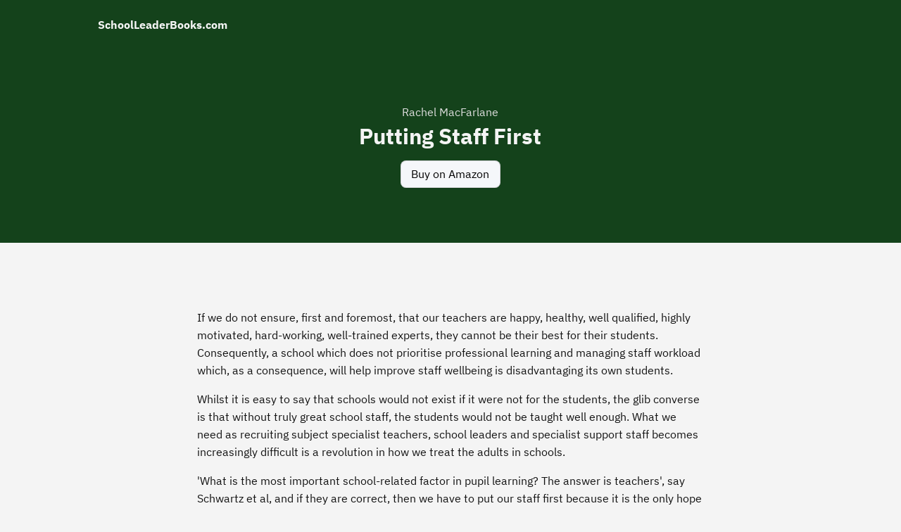

--- FILE ---
content_type: text/html
request_url: https://www.schoolleaderbooks.com/books/putting-staff-first-0sq9r
body_size: 6485
content:
<!DOCTYPE html><!-- Last Published: Thu Dec 07 2023 15:37:18 GMT+0000 (Coordinated Universal Time) --><html data-wf-domain="www.schoolleaderbooks.com" data-wf-page="654e3d75f3b0e1260d42f4eb" data-wf-site="654e3cfeff7d494c50285832" lang="en" data-wf-collection="654e3d75f3b0e1260d42f4dc" data-wf-item-slug="putting-staff-first-0sq9r"><head><meta charset="utf-8"/><title>Putting Staff First - School Leader Books</title><meta content="If we do not ensure, first and foremost, that our teachers are happy, healthy, well qualified, highly motivated, hard-working, well-trained experts, they cannot be their best for their students." name="description"/><meta content="Putting Staff First - School Leader Books" property="og:title"/><meta content="If we do not ensure, first and foremost, that our teachers are happy, healthy, well qualified, highly motivated, hard-working, well-trained experts, they cannot be their best for their students." property="og:description"/><meta content="Putting Staff First - School Leader Books" property="twitter:title"/><meta content="If we do not ensure, first and foremost, that our teachers are happy, healthy, well qualified, highly motivated, hard-working, well-trained experts, they cannot be their best for their students." property="twitter:description"/><meta property="og:type" content="website"/><meta content="summary_large_image" name="twitter:card"/><meta content="width=device-width, initial-scale=1" name="viewport"/><link href="https://assets-global.website-files.com/654e3cfeff7d494c50285832/css/slj.webflow.a23821799.min.css" rel="stylesheet" type="text/css"/><script type="text/javascript">!function(o,c){var n=c.documentElement,t=" w-mod-";n.className+=t+"js",("ontouchstart"in o||o.DocumentTouch&&c instanceof DocumentTouch)&&(n.className+=t+"touch")}(window,document);</script><link href="https://cdn.prod.website-files.com/654e3cfeff7d494c50285832/654e463f52e3d87f3a251f4a_%27Frame%20215.png" rel="shortcut icon" type="image/x-icon"/><link href="https://cdn.prod.website-files.com/654e3cfeff7d494c50285832/654e46475315852981c2d4d5_%27SLB%20Settings%20Frame%20215.png" rel="apple-touch-icon"/><link href="https://www.schoolleaderbooks.com/books/putting-staff-first-0sq9r" rel="canonical"/><!-- Please keep this css code to improve the font quality-->
<style>
  * {
  -webkit-font-smoothing: antialiased;
  -moz-osx-font-smoothing: grayscale;
}
</style>

<style>
  html { font-size: calc(0.625rem + 0.41666666666666663vw); }
  @media screen and (max-width:1920px) { html { font-size: calc(0.625rem + 0.41666666666666674vw); } }
  @media screen and (max-width:1440px) { html { font-size: calc(0.8126951092611863rem + 0.20811654526534862vw); } }
  @media screen and (max-width:479px) { html { font-size: calc(0.7494769874476988rem + 0.8368200836820083vw); } }
</style>


<script async src="https://www.googletagmanager.com/gtag/js?id=G-5TPVWWKEFS"></script>
<script>
  window.dataLayer = window.dataLayer || [];
  function gtag() {
    dataLayer.push(arguments);
  }
  gtag("js", new Date());
  gtag("config", "G-5TPVWWKEFS");

  // Function to send custom events to GA
  function sendCustomEventToGA(event_category, eventAction) {
    gtag("event", eventAction, { event_category });
  }

  // Function to track form appearance in the viewport
  function trackFormAppearance(formId) {
    sendCustomEventToGA("Form Appearance", "dg-form-view_" + formId);
  }

  document.addEventListener("DOMContentLoaded", function () {
    // Tracking link clicks
    const aTags = document.querySelectorAll("a");
    aTags.forEach((aTag) => {
      aTag.addEventListener("click", function () {
        const linkText = aTag.getAttribute("href") || "#";
        sendCustomEventToGA("Link Click", "dg-click_" + linkText);
      });
    });

    // Tracking form submissions
    const forms = document.querySelectorAll("form");
    forms.forEach((form) => {
      form.addEventListener("submit", function () {
        const formId = form.id || "Form";
        sendCustomEventToGA("Form Submission", "dg-submit_" + formId);
      });
    });

    // Intersection Observer to track form appearance
    const formObserver = new IntersectionObserver((entries, observer) => {
      entries.forEach((entry) => {
        if (entry.isIntersecting) {
          const formId = entry.target.id || "Form";
          trackFormAppearance(formId);
          // Stop observing once the form appears to avoid multiple triggers
          observer.unobserve(entry.target);
        }
      });
    });

    const formsToObserve = document.querySelectorAll("form");
    formsToObserve.forEach((form) => {
      formObserver.observe(form);
    });
  });
</script>

<script type="text/javascript">
    (function(c,l,a,r,i,t,y){
        c[a]=c[a]||function(){(c[a].q=c[a].q||[]).push(arguments)};
        t=l.createElement(r);t.async=1;t.src="https://www.clarity.ms/tag/"+i;
        y=l.getElementsByTagName(r)[0];y.parentNode.insertBefore(t,y);
    })(window, document, "clarity", "script", "jkux8e0ncv");
</script></head><body><div class="page-wrapper"><div class="global-styles"><div class="structure-styles w-embed"><style>

/* These classes are never overwritten */
.hide {
  display: none !important;
}

/* tablet sizing values */
@media screen and (max-width: 991px) {
  :root {
    /* tablet spacing values */
    /* --size--0-25: 0.25rem; */
    /* --size--0-5: 0.5rem; */
    /* --size--0-75: 0.75rem; */
    /* --size--1: 1rem; */
    /* --size--1-25: 1.25rem; */
    /* --size--1-5: 1.5rem; */
    /* --size--1-75: 1.75rem; */
    /* --size--2: 2rem; */
    --size--2-5: 2.25rem;
    --size--3: 2.5rem;
    --size--3-5: 2.75rem;
    --size--4: 3rem;
    --size--4-5: 3.5rem;
    --size--5: 4rem;
    --size--6: 4.5rem;
    --size--7: 5rem;
    --size--8: 5.5rem;
    --size--9: 6rem;
    --size--10: 6.5rem;
    --size--11: 7rem;
    --size--12: 7.5rem;
    --size--13: 8rem;
    --size--14: 9rem;
    --size--15: 10rem;
    --size--16: 11rem;
    --size--17: 12rem;
    --size--18: 13rem;
    --size--19: 14rem;
    --size--20: 15rem;
  }
}
/* mobile sizing values*/
@media screen and (max-width: 767px) {
  :root {
    /* tablet spacing values */
    /* --size--0-25: 0.25rem; */
    /* --size--0-5: 0.5rem; */
    --size--0-75: 0.625rem;
    --size--1: 0.75rem;
    --size--1-25: 1rem;
    --size--1-5: 1.125rem;
    --size--1-75: 1.25rem;
    --size--2: 1.5rem;
    --size--2-5: 2.125rem;
    --size--3: 2.25rem;
    --size--3-5: 2.5rem;
    --size--4: 2.75rem;
    --size--4-5: 3rem;
    --size--5: 3.25rem;
    --size--6: 3.5rem;
    --size--7: 3.75rem;
    --size--8: 4rem;
    --size--9: 4.5rem;
    --size--10: 5rem;
    --size--11: 5.5rem;
    --size--12: 6rem;
    --size--13: 6.5rem;
    --size--14: 7rem;
    --size--15: 7.5rem;
    --size--16: 8rem;
    --size--17: 8.5rem;
    --size--18: 9rem;
    --size--19: 9.5rem;
    --size--20: 10rem;
  }
}



@media screen and (max-width: 991px), 
  @media screen and (max-width: 767px), 
  @media screen and (max-width: 479px){
    .hide, .hide-tablet{
      display: none !important;
    }
  }
  @media screen and (max-width: 767px)
    .hide-mobile-landscape{
      display: none !important;
    }
  }
  @media screen and (max-width: 479px)
    .hide-mobile{
      display: none !important;
    }
  }
 
.margin-0 {
  margin: 0rem !important;
}
  
.padding-0 {
  padding: 0rem !important;
}

.spacing-clean {
padding: 0rem !important;
margin: 0rem !important;
}

.margin-top {
  margin-right: 0rem !important;
  margin-bottom: 0rem !important;
  margin-left: 0rem !important;
}

.padding-top {
  padding-right: 0rem !important;
  padding-bottom: 0rem !important;
  padding-left: 0rem !important;
}
  
.margin-right {
  margin-top: 0rem !important;
  margin-bottom: 0rem !important;
  margin-left: 0rem !important;
}

.padding-right {
  padding-top: 0rem !important;
  padding-bottom: 0rem !important;
  padding-left: 0rem !important;
}

.margin-bottom {
  margin-top: 0rem !important;
  margin-right: 0rem !important;
  margin-left: 0rem !important;
}

.padding-bottom {
  padding-top: 0rem !important;
  padding-right: 0rem !important;
  padding-left: 0rem !important;
}

.margin-left {
  margin-top: 0rem !important;
  margin-right: 0rem !important;
  margin-bottom: 0rem !important;
}
  
.padding-left {
  padding-top: 0rem !important;
  padding-right: 0rem !important;
  padding-bottom: 0rem !important;
}
  
.margin-horizontal {
  margin-top: 0rem !important;
  margin-bottom: 0rem !important;
}

.padding-horizontal {
  padding-top: 0rem !important;
  padding-bottom: 0rem !important;
}

.margin-vertical {
  margin-right: 0rem !important;
  margin-left: 0rem !important;
}
  
.padding-vertical {
  padding-right: 0rem !important;
  padding-left: 0rem !important;
}

/* Make sure containers never lose their center alignment*/
.container-medium, .container-small, .container-large {
  margin-right: auto !important;
  margin-left: auto !important;
}

/* Get rid of top margin on first element in any rich text element */
.w-richtext > :not(div):first-child, .w-richtext > div:first-child > :first-child {
  margin-top: 0 !important;
}

/* Get rid of bottom margin on last element in any rich text element */
.w-richtext>:last-child, .w-richtext ol li:last-child, .w-richtext ul li:last-child {
	margin-bottom: 0 !important;
}


</style></div><div class="variable-styles w-embed"><style>

/* desktop variables */
:root {	
  /* hover duration and ease */
  --hover-duration-1: 400ms;
  --hover-duration-2: 800ms;
  --hover-ease-1: ease;
  --hover-ease-2: cubic-bezier(.075, .82, .165, 1);
}

/* section styles */
main section, header, footer {
	position: relative;
}

/* Section Padding */
/* default */
[spacing-top="2"] { padding-top: var(--core-structure--section-medium); }
[spacing-bottom="2"] { padding-bottom: var(--core-structure--section-medium); }
/* small */
[spacing-top="1"] {  padding-top: var(--core-structure--section-small); }
[spacing-bottom="1"] { padding-bottom: var(--core-structure--section-small); }
/* large */
[spacing-top="3"] { padding-top: var(--core-structure--section-large); }
[spacing-bottom="3"] { padding-bottom: var(--core-structure--section-large); }
/* none */
[spacing-top="0"] { padding-top: 0; }
[spacing-bottom="0"] { padding-bottom: 0; }


/* remove scroll bounce */
body { overscroll-behavior: none; }

/* container styles */
.w-container {
  container-type: inline-size;
}

/* 
Make the following elements inherit typography styles from the parent and not have hardcoded values. 
Important: You will not be able to style for example "All Links" in Designer with this CSS applied.
Uncomment this CSS to use it in the project. Leave this message for future hand-off.
*/

a,
.w-input,
.w-select,
.w-tab-link,
.w-nav-link,
.w-dropdown-btn,
.w-dropdown-toggle,
.w-dropdown-link {
  color: inherit;
  text-decoration: inherit;
  font-size: inherit;
}

*[tabindex]:focus-visible,
  input[type="file"]:focus-visible {
   outline: 2px solid #4d65ff;
   outline-offset: 2px;
}


/* Prevent all click and hover interaction with an element */
.pointer-events-off, .styleguide_empty-box {
	pointer-events: none;
}

/* Enables all click and hover interaction with an element */
.pointer-events-on {
  pointer-events: auto;
}

/* Snippet enables you to add class of div-square which creates and maintains a 1:1 dimension of a div.*/
.div-square::after {
  content: "";
  display: block;
  padding-bottom: 100%;
}

/*Hide focus outline for main content element*/
    main:focus-visible {
    outline: -webkit-focus-ring-color auto 0px;
}


/*Reset selects, buttons, and links styles*/
.w-input, .w-select, a {
color: inherit;
text-decoration: inherit;
font-size: inherit;
}

/*Apply "..." after 3 lines of text */
.text-style-3lines {
    display: -webkit-box;
    overflow: hidden;
    -webkit-line-clamp: 3;
    -webkit-box-orient: vertical;
}

/* Apply "..." after 2 lines of text */
.text-style-2lines {
    display: -webkit-box;
    overflow: hidden;
    -webkit-line-clamp: 2;
    -webkit-box-orient: vertical;
}
/* Apply "..." at 100% width */
.truncate-width { 
		width: 100%; 
    white-space: nowrap; 
    overflow: hidden; 
    text-overflow: ellipsis; 
}
/* Removes native scrollbar */
.no-scrollbar {
    -ms-overflow-style: none;  // IE 10+
    overflow: -moz-scrollbars-none;  // Firefox
}

.no-scrollbar::-webkit-scrollbar {
    display: none; // Safari and Chrome
}

/* Adds inline flex display */
.display-inlineflex {
  display: inline-flex;
}

/* split layout */
@media screen and (min-width: 768px) {
	[reverse-split-layout="true"] {
  	  order: -999 !important;
	}
}
/* button transitions */
.button {
	transition-property: background-color, color, border-color, box-shadow;
  transition-duration: var(--hover-duration-1);
  transition-timing-function: var(--hover-ease-1);
}

/* opacity */
[opacity="0"] {opacity: 0;}
[opacity="10"] {opacity: .1;}
[opacity="20"] {opacity: .2;}
[opacity="30"] {opacity: .3;}
[opacity="40"] {opacity: .4;}
[opacity="50"] {opacity: .5;}
[opacity="60"] {opacity: .6;}
[opacity="70"] {opacity: .7;}
[opacity="80"] {opacity: .8;}
[opacity="90"] {opacity: .9;}
[opacity="100"] {opacity: 1;}

/* text wrap */
.text-wrap-balance { text-wrap: balance; }

</style></div><div class="custom-styles w-embed"><style>

.form-checkbox-pill:checked ~.form-checkbox-pill-label {
	background-color: var(--color--link-secondary);
  border-color: var(--color--link);
  color: var(--color--link);
}

</style></div></div><nav class="nav-wrapper"><div class="background-color-primary"><div class="padding-global"><div class="container-medium"><div class="padding-section-xsmall"><div class="nav_content"><div class="nav_left-content"><a href="/" class="text-weight-bold text-color-light">SchoolLeaderBooks.com</a></div></div></div></div></div></div></nav><main class="main-wrapper"><header class="section_hero background-color-gray"><div class="background-color-primary"><div class="text-align-center z-index-1"><div class="padding-global"><div class="container-small"><div class="padding-section-medium"><div class="header_content-wrapper"><div class="text-color-light-secondary">Rachel MacFarlane</div><div class="spacer-tiny"></div><h1 class="text-color-light">Putting Staff First</h1><div class="hero_button-group"><div class="spacer-xsmall"></div><a href="https://amzn.to/3MBdkd0" class="button is-secondary w-inline-block"><div>Buy on Amazon</div></a></div></div></div></div></div></div></div></header><section class="section_rich-text"><div class="padding-global"><div class="container-small"><div class="padding-section-medium"><div class="richtext_wrapper"><div class="text-rich-text w-richtext"><p>If we do not ensure, first and foremost, that our teachers are happy, healthy, well qualified, highly motivated, hard-working, well-trained experts, they cannot be their best for their students. Consequently, a school which does not prioritise professional learning and managing staff workload which, as a consequence, will help improve staff wellbeing is disadvantaging its own students.</p><p>Whilst it is easy to say that schools would not exist if it were not for the students, the glib converse is that without truly great school staff, the students would not be taught well enough. What we need as recruiting subject specialist teachers, school leaders and specialist support staff becomes increasingly difficult is a revolution in how we treat the adults in schools.&nbsp;</p><p>&apos;What is the most important school-related factor in pupil learning? The answer is teachers&apos;, say Schwartz et al, and if they are correct, then we have to put our staff first because it is the only hope we have of securing what our students need most: top quality teachers (Schwartz et al, 2007).&nbsp;</p><p>And whilst we are determined to put staff first, that does not mean working in a blueprint school is an easy ride; far from it. We expect teachers to work hard and to be the best version of themselves they can possibly be.&nbsp;</p><p>If high quality teaching is the only thing that really matters when it comes to improving students outcomes, it follows, then, that we expect teachers in blueprint schools to accept the professional obligation to improve their practice; indeed, we consider that to be one of the most important aspects of being a teacher in a blueprint school.&nbsp;</p><p>The leadership wisdom you might find in this book is neither dogmatically based upon educational research evidence nor is it solely derived from our experience; it is a synthesis of both. What is common to everything we propose in our blueprint is that we unapologetically put staff first.&nbsp;</p><p>The Cambridge Dictionary defines a blueprint as an &apos;early plan or design that explains how something might be achieved&apos;. Ten years after the Academies Act disrupted the structures of the English school system irrevocably, we want to look forward ten years hence, to a revitalised school system where our nation&apos;s teachers are thriving and, consequently, so are our students.&nbsp;</p><p>What follows is a 2030 blueprint to revitalise our schools that unashamedly puts staff first.</p><p>&ZeroWidthSpace;</p><p>What do we think?</p><p>Great guidance on how to put staff first, including how to create a positive school culture, support professional development, and build effective teams.&nbsp;</p><p>&ZeroWidthSpace;</p></div></div></div></div></div></section><div class="footer-component"><div class="padding-global"><div class="container-medium"><div class="padding-section-small"><div class="footer_content"><a href="https://headteacherchat.com/" class="w-inline-block"><div class="text-style-link">HeadteacherChat</div></a><a href="https://schoolleaderbooks.com/" class="w-inline-block"><div class="text-style-link">SchoolLeaderJobs.com</div></a><a href="https://www.schoolleaders.shop/" class="w-inline-block"><div class="text-style-link">SchoolLeaders.Shop</div></a></div></div></div></div></div></main></div><script src="https://d3e54v103j8qbb.cloudfront.net/js/jquery-3.5.1.min.dc5e7f18c8.js?site=654e3cfeff7d494c50285832" type="text/javascript" integrity="sha256-9/aliU8dGd2tb6OSsuzixeV4y/faTqgFtohetphbbj0=" crossorigin="anonymous"></script><script src="https://assets-global.website-files.com/654e3cfeff7d494c50285832/js/webflow.4ab6b7577.js" type="text/javascript"></script><!-- Modal -->
<script>const t=Array.from(document.querySelectorAll("[data-modal]"));function e(e){const a=function(e){return t.find((t=>t.getAttribute("data-modal")===e))}(e);if(a){const t="none"===window.getComputedStyle(a).display;a.style.display=t?"flex":"none";a.getAttribute("data-modal").includes("skipOverflow")||(document.body.style.overflow=t?"hidden":"auto")}}document.body.addEventListener("click",(t=>{const a=t.target.closest("[data-modal-trigger]"),o=t.target.closest("[data-modal]");a?(t.preventDefault(),e(a.getAttribute("data-modal-trigger"))):o&&t.target===o&&(t.preventDefault(),e(o.getAttribute("data-modal")))}));</script></body></html>

--- FILE ---
content_type: text/css
request_url: https://assets-global.website-files.com/654e3cfeff7d494c50285832/css/slj.webflow.a23821799.min.css
body_size: 14828
content:
html{-ms-text-size-adjust:100%;-webkit-text-size-adjust:100%;font-family:sans-serif}body{margin:0}article,aside,details,figcaption,figure,footer,header,hgroup,main,menu,nav,section,summary{display:block}audio,canvas,progress,video{vertical-align:baseline;display:inline-block}audio:not([controls]){height:0;display:none}[hidden],template{display:none}a{background-color:transparent}a:active,a:hover{outline:0}abbr[title]{border-bottom:1px dotted}b,strong{font-weight:700}dfn{font-style:italic}h1{margin:.67em 0;font-size:2em}mark{color:#000;background:#ff0}small{font-size:80%}sub,sup{vertical-align:baseline;font-size:75%;line-height:0;position:relative}sup{top:-.5em}sub{bottom:-.25em}img{border:0}svg:not(:root){overflow:hidden}figure{margin:1em 40px}hr{box-sizing:content-box;height:0}pre{overflow:auto}code,kbd,pre,samp{font-family:monospace;font-size:1em}button,input,optgroup,select,textarea{color:inherit;font:inherit;margin:0}button{overflow:visible}button,select{text-transform:none}button,html input[type=button],input[type=reset]{-webkit-appearance:button;cursor:pointer}button[disabled],html input[disabled]{cursor:default}button::-moz-focus-inner,input::-moz-focus-inner{border:0;padding:0}input{line-height:normal}input[type=checkbox],input[type=radio]{box-sizing:border-box;padding:0}input[type=number]::-webkit-inner-spin-button,input[type=number]::-webkit-outer-spin-button{height:auto}input[type=search]{-webkit-appearance:none}input[type=search]::-webkit-search-cancel-button,input[type=search]::-webkit-search-decoration{-webkit-appearance:none}fieldset{border:1px solid silver;margin:0 2px;padding:.35em .625em .75em}legend{border:0;padding:0}textarea{overflow:auto}optgroup{font-weight:700}table{border-collapse:collapse;border-spacing:0}td,th{padding:0}@font-face{font-family:webflow-icons;src:url([data-uri])format("truetype");font-weight:400;font-style:normal}[class^=w-icon-],[class*=\ w-icon-]{speak:none;font-variant:normal;text-transform:none;-webkit-font-smoothing:antialiased;-moz-osx-font-smoothing:grayscale;font-style:normal;font-weight:400;line-height:1;font-family:webflow-icons!important}.w-icon-slider-right:before{content:""}.w-icon-slider-left:before{content:""}.w-icon-nav-menu:before{content:""}.w-icon-arrow-down:before,.w-icon-dropdown-toggle:before{content:""}.w-icon-file-upload-remove:before{content:""}.w-icon-file-upload-icon:before{content:""}*{box-sizing:border-box}html{height:100%}body{min-height:100%;color:#333;background-color:#fff;margin:0;font-family:Arial,sans-serif;font-size:14px;line-height:20px}img{max-width:100%;vertical-align:middle;display:inline-block}html.w-mod-touch *{background-attachment:scroll!important}.w-block{display:block}.w-inline-block{max-width:100%;display:inline-block}.w-clearfix:before,.w-clearfix:after{content:" ";grid-area:1/1/2/2;display:table}.w-clearfix:after{clear:both}.w-hidden{display:none}.w-button{color:#fff;line-height:inherit;cursor:pointer;background-color:#3898ec;border:0;border-radius:0;padding:9px 15px;text-decoration:none;display:inline-block}input.w-button{-webkit-appearance:button}html[data-w-dynpage] [data-w-cloak]{color:transparent!important}.w-code-block{margin:unset}.w-webflow-badge,.w-webflow-badge *{z-index:auto;visibility:visible;box-sizing:border-box;width:auto;height:auto;max-height:none;max-width:none;min-height:0;min-width:0;float:none;clear:none;box-shadow:none;opacity:1;direction:ltr;font-family:inherit;font-weight:inherit;color:inherit;font-size:inherit;line-height:inherit;font-style:inherit;font-variant:inherit;text-align:inherit;letter-spacing:inherit;-webkit-text-decoration:inherit;text-decoration:inherit;text-indent:0;text-transform:inherit;text-shadow:none;font-smoothing:auto;vertical-align:baseline;cursor:inherit;white-space:inherit;word-break:normal;word-spacing:normal;word-wrap:normal;background:0 0;border:0 transparent;border-radius:0;margin:0;padding:0;list-style-type:disc;transition:none;display:block;position:static;top:auto;bottom:auto;left:auto;right:auto;overflow:visible;transform:none}.w-webflow-badge{white-space:nowrap;cursor:pointer;box-shadow:0 0 0 1px rgba(0,0,0,.1),0 1px 3px rgba(0,0,0,.1);visibility:visible!important;z-index:2147483647!important;color:#aaadb0!important;opacity:1!important;width:auto!important;height:auto!important;background-color:#fff!important;border-radius:3px!important;margin:0!important;padding:6px!important;font-size:12px!important;line-height:14px!important;text-decoration:none!important;display:inline-block!important;position:fixed!important;top:auto!important;bottom:12px!important;left:auto!important;right:12px!important;overflow:visible!important;transform:none!important}.w-webflow-badge>img{visibility:visible!important;opacity:1!important;vertical-align:middle!important;display:inline-block!important}h1,h2,h3,h4,h5,h6{margin-bottom:10px;font-weight:700}h1{margin-top:20px;font-size:38px;line-height:44px}h2{margin-top:20px;font-size:32px;line-height:36px}h3{margin-top:20px;font-size:24px;line-height:30px}h4{margin-top:10px;font-size:18px;line-height:24px}h5{margin-top:10px;font-size:14px;line-height:20px}h6{margin-top:10px;font-size:12px;line-height:18px}p{margin-top:0;margin-bottom:10px}blockquote{border-left:5px solid #e2e2e2;margin:0 0 10px;padding:10px 20px;font-size:18px;line-height:22px}figure{margin:0 0 10px}figcaption{text-align:center;margin-top:5px}ul,ol{margin-top:0;margin-bottom:10px;padding-left:40px}.w-list-unstyled{padding-left:0;list-style:none}.w-embed:before,.w-embed:after{content:" ";grid-area:1/1/2/2;display:table}.w-embed:after{clear:both}.w-video{width:100%;padding:0;position:relative}.w-video iframe,.w-video object,.w-video embed{width:100%;height:100%;border:none;position:absolute;top:0;left:0}fieldset{border:0;margin:0;padding:0}button,[type=button],[type=reset]{cursor:pointer;-webkit-appearance:button;border:0}.w-form{margin:0 0 15px}.w-form-done{text-align:center;background-color:#ddd;padding:20px;display:none}.w-form-fail{background-color:#ffdede;margin-top:10px;padding:10px;display:none}label{margin-bottom:5px;font-weight:700;display:block}.w-input,.w-select{width:100%;height:38px;color:#333;vertical-align:middle;background-color:#fff;border:1px solid #ccc;margin-bottom:10px;padding:8px 12px;font-size:14px;line-height:1.42857;display:block}.w-input:-moz-placeholder,.w-select:-moz-placeholder{color:#999}.w-input::-moz-placeholder,.w-select::-moz-placeholder{color:#999;opacity:1}.w-input::-webkit-input-placeholder,.w-select::-webkit-input-placeholder{color:#999}.w-input:focus,.w-select:focus{border-color:#3898ec;outline:0}.w-input[disabled],.w-select[disabled],.w-input[readonly],.w-select[readonly],fieldset[disabled] .w-input,fieldset[disabled] .w-select{cursor:not-allowed}.w-input[disabled]:not(.w-input-disabled),.w-select[disabled]:not(.w-input-disabled),.w-input[readonly],.w-select[readonly],fieldset[disabled]:not(.w-input-disabled) .w-input,fieldset[disabled]:not(.w-input-disabled) .w-select{background-color:#eee}textarea.w-input,textarea.w-select{height:auto}.w-select{background-color:#f3f3f3}.w-select[multiple]{height:auto}.w-form-label{cursor:pointer;margin-bottom:0;font-weight:400;display:inline-block}.w-radio{margin-bottom:5px;padding-left:20px;display:block}.w-radio:before,.w-radio:after{content:" ";grid-area:1/1/2/2;display:table}.w-radio:after{clear:both}.w-radio-input{float:left;margin:3px 0 0 -20px;line-height:normal}.w-file-upload{margin-bottom:10px;display:block}.w-file-upload-input{width:.1px;height:.1px;opacity:0;z-index:-100;position:absolute;overflow:hidden}.w-file-upload-default,.w-file-upload-uploading,.w-file-upload-success{color:#333;display:inline-block}.w-file-upload-error{margin-top:10px;display:block}.w-file-upload-default.w-hidden,.w-file-upload-uploading.w-hidden,.w-file-upload-error.w-hidden,.w-file-upload-success.w-hidden{display:none}.w-file-upload-uploading-btn{cursor:pointer;background-color:#fafafa;border:1px solid #ccc;margin:0;padding:8px 12px;font-size:14px;font-weight:400;display:flex}.w-file-upload-file{background-color:#fafafa;border:1px solid #ccc;flex-grow:1;justify-content:space-between;margin:0;padding:8px 9px 8px 11px;display:flex}.w-file-upload-file-name{font-size:14px;font-weight:400;display:block}.w-file-remove-link{width:auto;height:auto;cursor:pointer;margin-top:3px;margin-left:10px;padding:3px;display:block}.w-icon-file-upload-remove{margin:auto;font-size:10px}.w-file-upload-error-msg{color:#ea384c;padding:2px 0;display:inline-block}.w-file-upload-info{padding:0 12px;line-height:38px;display:inline-block}.w-file-upload-label{cursor:pointer;background-color:#fafafa;border:1px solid #ccc;margin:0;padding:8px 12px;font-size:14px;font-weight:400;display:inline-block}.w-icon-file-upload-icon,.w-icon-file-upload-uploading{width:20px;margin-right:8px;display:inline-block}.w-icon-file-upload-uploading{height:20px}.w-container{max-width:940px;margin-left:auto;margin-right:auto}.w-container:before,.w-container:after{content:" ";grid-area:1/1/2/2;display:table}.w-container:after{clear:both}.w-container .w-row{margin-left:-10px;margin-right:-10px}.w-row:before,.w-row:after{content:" ";grid-area:1/1/2/2;display:table}.w-row:after{clear:both}.w-row .w-row{margin-left:0;margin-right:0}.w-col{float:left;width:100%;min-height:1px;padding-left:10px;padding-right:10px;position:relative}.w-col .w-col{padding-left:0;padding-right:0}.w-col-1{width:8.33333%}.w-col-2{width:16.6667%}.w-col-3{width:25%}.w-col-4{width:33.3333%}.w-col-5{width:41.6667%}.w-col-6{width:50%}.w-col-7{width:58.3333%}.w-col-8{width:66.6667%}.w-col-9{width:75%}.w-col-10{width:83.3333%}.w-col-11{width:91.6667%}.w-col-12{width:100%}.w-hidden-main{display:none!important}@media screen and (max-width:991px){.w-container{max-width:728px}.w-hidden-main{display:inherit!important}.w-hidden-medium{display:none!important}.w-col-medium-1{width:8.33333%}.w-col-medium-2{width:16.6667%}.w-col-medium-3{width:25%}.w-col-medium-4{width:33.3333%}.w-col-medium-5{width:41.6667%}.w-col-medium-6{width:50%}.w-col-medium-7{width:58.3333%}.w-col-medium-8{width:66.6667%}.w-col-medium-9{width:75%}.w-col-medium-10{width:83.3333%}.w-col-medium-11{width:91.6667%}.w-col-medium-12{width:100%}.w-col-stack{width:100%;left:auto;right:auto}}@media screen and (max-width:767px){.w-hidden-main,.w-hidden-medium{display:inherit!important}.w-hidden-small{display:none!important}.w-row,.w-container .w-row{margin-left:0;margin-right:0}.w-col{width:100%;left:auto;right:auto}.w-col-small-1{width:8.33333%}.w-col-small-2{width:16.6667%}.w-col-small-3{width:25%}.w-col-small-4{width:33.3333%}.w-col-small-5{width:41.6667%}.w-col-small-6{width:50%}.w-col-small-7{width:58.3333%}.w-col-small-8{width:66.6667%}.w-col-small-9{width:75%}.w-col-small-10{width:83.3333%}.w-col-small-11{width:91.6667%}.w-col-small-12{width:100%}}@media screen and (max-width:479px){.w-container{max-width:none}.w-hidden-main,.w-hidden-medium,.w-hidden-small{display:inherit!important}.w-hidden-tiny{display:none!important}.w-col{width:100%}.w-col-tiny-1{width:8.33333%}.w-col-tiny-2{width:16.6667%}.w-col-tiny-3{width:25%}.w-col-tiny-4{width:33.3333%}.w-col-tiny-5{width:41.6667%}.w-col-tiny-6{width:50%}.w-col-tiny-7{width:58.3333%}.w-col-tiny-8{width:66.6667%}.w-col-tiny-9{width:75%}.w-col-tiny-10{width:83.3333%}.w-col-tiny-11{width:91.6667%}.w-col-tiny-12{width:100%}}.w-widget{position:relative}.w-widget-map{width:100%;height:400px}.w-widget-map label{width:auto;display:inline}.w-widget-map img{max-width:inherit}.w-widget-map .gm-style-iw{text-align:center}.w-widget-map .gm-style-iw>button{display:none!important}.w-widget-twitter{overflow:hidden}.w-widget-twitter-count-shim{vertical-align:top;width:28px;height:20px;text-align:center;background:#fff;border:1px solid #758696;border-radius:3px;display:inline-block;position:relative}.w-widget-twitter-count-shim *{pointer-events:none;-webkit-user-select:none;-ms-user-select:none;user-select:none}.w-widget-twitter-count-shim .w-widget-twitter-count-inner{text-align:center;color:#999;font-family:serif;font-size:15px;line-height:12px;position:relative}.w-widget-twitter-count-shim .w-widget-twitter-count-clear{display:block;position:relative}.w-widget-twitter-count-shim.w--large{width:36px;height:28px}.w-widget-twitter-count-shim.w--large .w-widget-twitter-count-inner{font-size:18px;line-height:18px}.w-widget-twitter-count-shim:not(.w--vertical){margin-left:5px;margin-right:8px}.w-widget-twitter-count-shim:not(.w--vertical).w--large{margin-left:6px}.w-widget-twitter-count-shim:not(.w--vertical):before,.w-widget-twitter-count-shim:not(.w--vertical):after{content:" ";height:0;width:0;pointer-events:none;border:solid transparent;position:absolute;top:50%;left:0}.w-widget-twitter-count-shim:not(.w--vertical):before{border-width:4px;border-color:rgba(117,134,150,0) #5d6c7b rgba(117,134,150,0) rgba(117,134,150,0);margin-top:-4px;margin-left:-9px}.w-widget-twitter-count-shim:not(.w--vertical).w--large:before{border-width:5px;margin-top:-5px;margin-left:-10px}.w-widget-twitter-count-shim:not(.w--vertical):after{border-width:4px;border-color:rgba(255,255,255,0) #fff rgba(255,255,255,0) rgba(255,255,255,0);margin-top:-4px;margin-left:-8px}.w-widget-twitter-count-shim:not(.w--vertical).w--large:after{border-width:5px;margin-top:-5px;margin-left:-9px}.w-widget-twitter-count-shim.w--vertical{width:61px;height:33px;margin-bottom:8px}.w-widget-twitter-count-shim.w--vertical:before,.w-widget-twitter-count-shim.w--vertical:after{content:" ";height:0;width:0;pointer-events:none;border:solid transparent;position:absolute;top:100%;left:50%}.w-widget-twitter-count-shim.w--vertical:before{border-width:5px;border-color:#5d6c7b rgba(117,134,150,0) rgba(117,134,150,0);margin-left:-5px}.w-widget-twitter-count-shim.w--vertical:after{border-width:4px;border-color:#fff rgba(255,255,255,0) rgba(255,255,255,0);margin-left:-4px}.w-widget-twitter-count-shim.w--vertical .w-widget-twitter-count-inner{font-size:18px;line-height:22px}.w-widget-twitter-count-shim.w--vertical.w--large{width:76px}.w-background-video{height:500px;color:#fff;position:relative;overflow:hidden}.w-background-video>video{width:100%;height:100%;object-fit:cover;z-index:-100;background-position:50%;background-size:cover;margin:auto;position:absolute;top:-100%;bottom:-100%;left:-100%;right:-100%}.w-background-video>video::-webkit-media-controls-start-playback-button{-webkit-appearance:none;display:none!important}.w-background-video--control{background-color:transparent;padding:0;position:absolute;bottom:1em;right:1em}.w-background-video--control>[hidden]{display:none!important}.w-slider{height:300px;text-align:center;clear:both;-webkit-tap-highlight-color:transparent;tap-highlight-color:transparent;background:#ddd;position:relative}.w-slider-mask{z-index:1;height:100%;white-space:nowrap;display:block;position:relative;left:0;right:0;overflow:hidden}.w-slide{vertical-align:top;width:100%;height:100%;white-space:normal;text-align:left;display:inline-block;position:relative}.w-slider-nav{z-index:2;height:40px;text-align:center;-webkit-tap-highlight-color:transparent;tap-highlight-color:transparent;margin:auto;padding-top:10px;position:absolute;top:auto;bottom:0;left:0;right:0}.w-slider-nav.w-round>div{border-radius:100%}.w-slider-nav.w-num>div{width:auto;height:auto;font-size:inherit;line-height:inherit;padding:.2em .5em}.w-slider-nav.w-shadow>div{box-shadow:0 0 3px rgba(51,51,51,.4)}.w-slider-nav-invert{color:#fff}.w-slider-nav-invert>div{background-color:rgba(34,34,34,.4)}.w-slider-nav-invert>div.w-active{background-color:#222}.w-slider-dot{width:1em;height:1em;cursor:pointer;background-color:rgba(255,255,255,.4);margin:0 3px .5em;transition:background-color .1s,color .1s;display:inline-block;position:relative}.w-slider-dot.w-active{background-color:#fff}.w-slider-dot:focus{outline:none;box-shadow:0 0 0 2px #fff}.w-slider-dot:focus.w-active{box-shadow:none}.w-slider-arrow-left,.w-slider-arrow-right{width:80px;cursor:pointer;color:#fff;-webkit-tap-highlight-color:transparent;tap-highlight-color:transparent;-webkit-user-select:none;-ms-user-select:none;user-select:none;margin:auto;font-size:40px;position:absolute;top:0;bottom:0;left:0;right:0;overflow:hidden}.w-slider-arrow-left [class^=w-icon-],.w-slider-arrow-right [class^=w-icon-],.w-slider-arrow-left [class*=\ w-icon-],.w-slider-arrow-right [class*=\ w-icon-]{position:absolute}.w-slider-arrow-left:focus,.w-slider-arrow-right:focus{outline:0}.w-slider-arrow-left{z-index:3;right:auto}.w-slider-arrow-right{z-index:4;left:auto}.w-icon-slider-left,.w-icon-slider-right{width:1em;height:1em;margin:auto;top:0;bottom:0;left:0;right:0}.w-slider-aria-label{clip:rect(0 0 0 0);height:1px;width:1px;border:0;margin:-1px;padding:0;position:absolute;overflow:hidden}.w-slider-force-show{display:block!important}.w-dropdown{text-align:left;z-index:900;margin-left:auto;margin-right:auto;display:inline-block;position:relative}.w-dropdown-btn,.w-dropdown-toggle,.w-dropdown-link{vertical-align:top;color:#222;text-align:left;white-space:nowrap;margin-left:auto;margin-right:auto;padding:20px;text-decoration:none;position:relative}.w-dropdown-toggle{-webkit-user-select:none;-ms-user-select:none;user-select:none;cursor:pointer;padding-right:40px;display:inline-block}.w-dropdown-toggle:focus{outline:0}.w-icon-dropdown-toggle{width:1em;height:1em;margin:auto 20px auto auto;position:absolute;top:0;bottom:0;right:0}.w-dropdown-list{min-width:100%;background:#ddd;display:none;position:absolute}.w-dropdown-list.w--open{display:block}.w-dropdown-link{color:#222;padding:10px 20px;display:block}.w-dropdown-link.w--current{color:#0082f3}.w-dropdown-link:focus{outline:0}@media screen and (max-width:767px){.w-nav-brand{padding-left:10px}}.w-lightbox-backdrop{cursor:auto;letter-spacing:normal;text-indent:0;text-shadow:none;text-transform:none;visibility:visible;white-space:normal;word-break:normal;word-spacing:normal;word-wrap:normal;color:#fff;text-align:center;z-index:2000;opacity:0;-webkit-user-select:none;-moz-user-select:none;-webkit-tap-highlight-color:transparent;background:rgba(0,0,0,.9);outline:0;font-family:Helvetica Neue,Helvetica,Ubuntu,Segoe UI,Verdana,sans-serif;font-size:17px;font-style:normal;font-weight:300;line-height:1.2;list-style:disc;position:fixed;top:0;bottom:0;left:0;right:0;-webkit-transform:translate(0)}.w-lightbox-backdrop,.w-lightbox-container{height:100%;-webkit-overflow-scrolling:touch;overflow:auto}.w-lightbox-content{height:100vh;position:relative;overflow:hidden}.w-lightbox-view{width:100vw;height:100vh;opacity:0;position:absolute}.w-lightbox-view:before{content:"";height:100vh}.w-lightbox-group,.w-lightbox-group .w-lightbox-view,.w-lightbox-group .w-lightbox-view:before{height:86vh}.w-lightbox-frame,.w-lightbox-view:before{vertical-align:middle;display:inline-block}.w-lightbox-figure{margin:0;position:relative}.w-lightbox-group .w-lightbox-figure{cursor:pointer}.w-lightbox-img{width:auto;height:auto;max-width:none}.w-lightbox-image{float:none;max-width:100vw;max-height:100vh;display:block}.w-lightbox-group .w-lightbox-image{max-height:86vh}.w-lightbox-caption{text-align:left;text-overflow:ellipsis;white-space:nowrap;background:rgba(0,0,0,.4);padding:.5em 1em;position:absolute;bottom:0;left:0;right:0;overflow:hidden}.w-lightbox-embed{width:100%;height:100%;position:absolute;top:0;bottom:0;left:0;right:0}.w-lightbox-control{width:4em;cursor:pointer;background-position:50%;background-repeat:no-repeat;background-size:24px;transition:all .3s;position:absolute;top:0}.w-lightbox-left{background-image:url([data-uri]);display:none;bottom:0;left:0}.w-lightbox-right{background-image:url([data-uri]);display:none;bottom:0;right:0}.w-lightbox-close{height:2.6em;background-image:url([data-uri]);background-size:18px;right:0}.w-lightbox-strip{white-space:nowrap;padding:0 1vh;line-height:0;position:absolute;bottom:0;left:0;right:0;overflow-x:auto;overflow-y:hidden}.w-lightbox-item{width:10vh;box-sizing:content-box;cursor:pointer;padding:2vh 1vh;display:inline-block;-webkit-transform:translate(0,0)}.w-lightbox-active{opacity:.3}.w-lightbox-thumbnail{height:10vh;background:#222;position:relative;overflow:hidden}.w-lightbox-thumbnail-image{position:absolute;top:0;left:0}.w-lightbox-thumbnail .w-lightbox-tall{width:100%;top:50%;transform:translateY(-50%)}.w-lightbox-thumbnail .w-lightbox-wide{height:100%;left:50%;transform:translate(-50%)}.w-lightbox-spinner{box-sizing:border-box;width:40px;height:40px;border:5px solid rgba(0,0,0,.4);border-radius:50%;margin-top:-20px;margin-left:-20px;animation:.8s linear infinite spin;position:absolute;top:50%;left:50%}.w-lightbox-spinner:after{content:"";border:3px solid transparent;border-bottom-color:#fff;border-radius:50%;position:absolute;top:-4px;bottom:-4px;left:-4px;right:-4px}.w-lightbox-hide{display:none}.w-lightbox-noscroll{overflow:hidden}@media (min-width:768px){.w-lightbox-content{height:96vh;margin-top:2vh}.w-lightbox-view,.w-lightbox-view:before{height:96vh}.w-lightbox-group,.w-lightbox-group .w-lightbox-view,.w-lightbox-group .w-lightbox-view:before{height:84vh}.w-lightbox-image{max-width:96vw;max-height:96vh}.w-lightbox-group .w-lightbox-image{max-width:82.3vw;max-height:84vh}.w-lightbox-left,.w-lightbox-right{opacity:.5;display:block}.w-lightbox-close{opacity:.8}.w-lightbox-control:hover{opacity:1}}.w-lightbox-inactive,.w-lightbox-inactive:hover{opacity:0}.w-richtext:before,.w-richtext:after{content:" ";grid-area:1/1/2/2;display:table}.w-richtext:after{clear:both}.w-richtext[contenteditable=true]:before,.w-richtext[contenteditable=true]:after{white-space:initial}.w-richtext ol,.w-richtext ul{overflow:hidden}.w-richtext .w-richtext-figure-selected.w-richtext-figure-type-video div:after,.w-richtext .w-richtext-figure-selected[data-rt-type=video] div:after,.w-richtext .w-richtext-figure-selected.w-richtext-figure-type-image div,.w-richtext .w-richtext-figure-selected[data-rt-type=image] div{outline:2px solid #2895f7}.w-richtext figure.w-richtext-figure-type-video>div:after,.w-richtext figure[data-rt-type=video]>div:after{content:"";display:none;position:absolute;top:0;bottom:0;left:0;right:0}.w-richtext figure{max-width:60%;position:relative}.w-richtext figure>div:before{cursor:default!important}.w-richtext figure img{width:100%}.w-richtext figure figcaption.w-richtext-figcaption-placeholder{opacity:.6}.w-richtext figure div{color:transparent;font-size:0}.w-richtext figure.w-richtext-figure-type-image,.w-richtext figure[data-rt-type=image]{display:table}.w-richtext figure.w-richtext-figure-type-image>div,.w-richtext figure[data-rt-type=image]>div{display:inline-block}.w-richtext figure.w-richtext-figure-type-image>figcaption,.w-richtext figure[data-rt-type=image]>figcaption{caption-side:bottom;display:table-caption}.w-richtext figure.w-richtext-figure-type-video,.w-richtext figure[data-rt-type=video]{width:60%;height:0}.w-richtext figure.w-richtext-figure-type-video iframe,.w-richtext figure[data-rt-type=video] iframe{width:100%;height:100%;position:absolute;top:0;left:0}.w-richtext figure.w-richtext-figure-type-video>div,.w-richtext figure[data-rt-type=video]>div{width:100%}.w-richtext figure.w-richtext-align-center{clear:both;margin-left:auto;margin-right:auto}.w-richtext figure.w-richtext-align-center.w-richtext-figure-type-image>div,.w-richtext figure.w-richtext-align-center[data-rt-type=image]>div{max-width:100%}.w-richtext figure.w-richtext-align-normal{clear:both}.w-richtext figure.w-richtext-align-fullwidth{width:100%;max-width:100%;text-align:center;clear:both;margin-left:auto;margin-right:auto;display:block}.w-richtext figure.w-richtext-align-fullwidth>div{padding-bottom:inherit;display:inline-block}.w-richtext figure.w-richtext-align-fullwidth>figcaption{display:block}.w-richtext figure.w-richtext-align-floatleft{float:left;clear:none;margin-right:15px}.w-richtext figure.w-richtext-align-floatright{float:right;clear:none;margin-left:15px}.w-nav{z-index:1000;background:#ddd;position:relative}.w-nav:before,.w-nav:after{content:" ";grid-area:1/1/2/2;display:table}.w-nav:after{clear:both}.w-nav-brand{float:left;color:#333;text-decoration:none;position:relative}.w-nav-link{vertical-align:top;color:#222;text-align:left;margin-left:auto;margin-right:auto;padding:20px;text-decoration:none;display:inline-block;position:relative}.w-nav-link.w--current{color:#0082f3}.w-nav-menu{float:right;position:relative}[data-nav-menu-open]{text-align:center;min-width:200px;background:#c8c8c8;position:absolute;top:100%;left:0;right:0;overflow:visible;display:block!important}.w--nav-link-open{display:block;position:relative}.w-nav-overlay{width:100%;display:none;position:absolute;top:100%;left:0;right:0;overflow:hidden}.w-nav-overlay [data-nav-menu-open]{top:0}.w-nav[data-animation=over-left] .w-nav-overlay{width:auto}.w-nav[data-animation=over-left] .w-nav-overlay,.w-nav[data-animation=over-left] [data-nav-menu-open]{z-index:1;top:0;right:auto}.w-nav[data-animation=over-right] .w-nav-overlay{width:auto}.w-nav[data-animation=over-right] .w-nav-overlay,.w-nav[data-animation=over-right] [data-nav-menu-open]{z-index:1;top:0;left:auto}.w-nav-button{float:right;cursor:pointer;-webkit-tap-highlight-color:transparent;tap-highlight-color:transparent;-webkit-user-select:none;-ms-user-select:none;user-select:none;padding:18px;font-size:24px;display:none;position:relative}.w-nav-button:focus{outline:0}.w-nav-button.w--open{color:#fff;background-color:#c8c8c8}.w-nav[data-collapse=all] .w-nav-menu{display:none}.w-nav[data-collapse=all] .w-nav-button,.w--nav-dropdown-open,.w--nav-dropdown-toggle-open{display:block}.w--nav-dropdown-list-open{position:static}@media screen and (max-width:991px){.w-nav[data-collapse=medium] .w-nav-menu{display:none}.w-nav[data-collapse=medium] .w-nav-button{display:block}}@media screen and (max-width:767px){.w-nav[data-collapse=small] .w-nav-menu{display:none}.w-nav[data-collapse=small] .w-nav-button{display:block}.w-nav-brand{padding-left:10px}}@media screen and (max-width:479px){.w-nav[data-collapse=tiny] .w-nav-menu{display:none}.w-nav[data-collapse=tiny] .w-nav-button{display:block}}.w-tabs{position:relative}.w-tabs:before,.w-tabs:after{content:" ";grid-area:1/1/2/2;display:table}.w-tabs:after{clear:both}.w-tab-menu{position:relative}.w-tab-link{vertical-align:top;text-align:left;cursor:pointer;color:#222;background-color:#ddd;padding:9px 30px;text-decoration:none;display:inline-block;position:relative}.w-tab-link.w--current{background-color:#c8c8c8}.w-tab-link:focus{outline:0}.w-tab-content{display:block;position:relative;overflow:hidden}.w-tab-pane{display:none;position:relative}.w--tab-active{display:block}@media screen and (max-width:479px){.w-tab-link{display:block}}.w-ix-emptyfix:after{content:""}@keyframes spin{0%{transform:rotate(0)}to{transform:rotate(360deg)}}.w-dyn-empty{background-color:#ddd;padding:10px}.w-dyn-hide,.w-dyn-bind-empty,.w-condition-invisible{display:none!important}.wf-layout-layout{display:grid}:root{--color--background-primary:#f4f4f4;--color--text-primary:#121212;--heading--h1:2rem;--heading--h2:1.5rem;--heading--h3:1rem;--heading--h4:1rem;--heading--h5:1rem;--heading--h6:1rem;--swatch--dark:#121212;--spacing--tiny:.25rem;--color--border-primary:rgba(18,19,49,.15);--color--link:#3473d9;--core-structure--max-width-large:80rem;--color--background-secondary:#e8e8e8;--core-structure--max-width-medium:64rem;--core-structure--max-width-small:48rem;--spacing--xxsmall:.5rem;--swatch--light:#f4f4f4;--text--smaller:.875rem;--color--text-primary-light:#f4f4f4;--swatch--brand-1:#14421b;--color--background-dark:#121212;--core-structure--section-small:3rem;--swatch--light-2\<deleted\|variable-150a737e\>:#e8e8e8;--core-structure--page-padding:5vw;--core-structure--section-medium:5rem;--core-structure--section-large:7rem;--spacing--xsmall:1rem;--spacing--small:1.5rem;--spacing--medium:2rem;--spacing--large:3rem;--spacing--xlarge:4rem;--spacing--xxlarge:5rem;--spacing--huge:6rem;--spacing--xhuge:7rem;--spacing--xxhuge:10rem;--color--text-secondary:#525766;--core-structure--section-xsmall:1.5rem;--border-width--main:1px;--border-radius--x-small:.5rem;--border-radius--xx-small:.25rem;--color--text-secondary-light:#dedede;--border-radius--small:1rem;--border-radius--medium:1.5rem;--border-radius--large:3rem;--border-radius--rounded:100vw;--core-structure--section-xlarge:10rem;--color--link-secondary:rgba(52,115,217,.1)}.w-layout-grid{grid-row-gap:16px;grid-column-gap:16px;grid-template-rows:auto auto;grid-template-columns:1fr 1fr;grid-auto-columns:1fr;display:grid}.w-checkbox{margin-bottom:5px;padding-left:20px;display:block}.w-checkbox:before{content:" ";grid-area:1/1/2/2;display:table}.w-checkbox:after{content:" ";clear:both;grid-area:1/1/2/2;display:table}.w-checkbox-input{float:left;margin:4px 0 0 -20px;line-height:normal}.w-checkbox-input--inputType-custom{width:12px;height:12px;border:1px solid #ccc;border-radius:2px}.w-checkbox-input--inputType-custom.w--redirected-checked{background-color:#3898ec;background-image:url(https://d3e54v103j8qbb.cloudfront.net/static/custom-checkbox-checkmark.589d534424.svg);background-position:50%;background-repeat:no-repeat;background-size:cover;border-color:#3898ec}.w-checkbox-input--inputType-custom.w--redirected-focus{box-shadow:0 0 3px 1px #3898ec}.w-form-formradioinput--inputType-custom{width:12px;height:12px;border:1px solid #ccc;border-radius:50%}.w-form-formradioinput--inputType-custom.w--redirected-focus{box-shadow:0 0 3px 1px #3898ec}.w-form-formradioinput--inputType-custom.w--redirected-checked{border-width:4px;border-color:#3898ec}body{background-color:var(--color--background-primary);color:var(--color--text-primary);font-family:Ibmplexsans,sans-serif;font-size:1rem;line-height:1.5}h1{font-size:var(--heading--h1);margin-top:0;margin-bottom:0;font-weight:700;line-height:1.2}h2{font-size:var(--heading--h2);margin-top:0;margin-bottom:0;font-weight:700;line-height:1.2}h3{font-size:var(--heading--h3);margin-top:0;margin-bottom:0;font-weight:700;line-height:1.2}h4{font-size:var(--heading--h4);margin-top:0;margin-bottom:0;font-weight:700;line-height:1.3}h5{font-size:var(--heading--h5);margin-top:0;margin-bottom:0;font-weight:700;line-height:1.4}h6{font-size:var(--heading--h6);margin-top:0;margin-bottom:0;font-weight:700;line-height:1.4}p{margin-bottom:0}a{border-color:var(--swatch--dark);color:var(--swatch--dark);text-decoration:underline}ul{margin-top:0;margin-bottom:0;padding-left:0}ol{margin-top:1rem;margin-bottom:1rem;padding-left:1.5rem}li{margin:0;padding:0}img{max-width:100%;display:inline-block}label{margin-bottom:.25rem;font-weight:500}blockquote{border-left:var(--spacing--tiny)solid var(--color--border-primary);background-color:rgba(0,0,0,.02);margin-bottom:0;padding:.75rem 1.25rem;font-size:1.25rem;line-height:1.5}figure{margin-top:3rem;margin-bottom:3rem}figcaption{text-align:center;margin-top:.25rem}.max-width-full{width:100%;max-width:none}.overflow-hidden{overflow:hidden}.global-styles{width:0;height:0;display:block;position:absolute;top:0%;bottom:auto;left:0%;right:auto}.hide{display:none}.text-style-link{color:var(--color--link);text-decoration:none}.text-style-link:hover{color:var(--color--text-primary);text-decoration:underline}.max-width-xlarge{width:100%;max-width:64rem}.max-width-medium{width:100%;max-width:35rem}.max-width-xsmall{width:100%;max-width:25rem}.max-width-xxsmall{width:100%;max-width:20rem}.container-large{width:100%;max-width:var(--core-structure--max-width-large);margin-left:auto;margin-right:auto}.max-width-xxlarge{width:100%;max-width:80rem}.align-center{margin-left:auto;margin-right:auto}.spacing-clean{margin:0;padding:0}.max-width-large{width:100%;max-width:48rem}.max-width-small{width:100%;max-width:30rem}.form-message-error{margin-top:.75rem;padding:.75rem}.utility_component{width:100vw;height:100vh;max-height:100%;max-width:100%;justify-content:center;align-items:center;padding-left:1.25rem;padding-right:1.25rem;display:flex}.utility_form-block{max-width:20rem;text-align:center;flex-direction:column;align-items:center;display:flex}.utility_form{flex-direction:column;align-items:stretch;display:flex}.main-wrapper.background-color-gray{background-color:var(--color--background-secondary)}.container-medium{width:100%;max-width:var(--core-structure--max-width-medium);margin-left:auto;margin-right:auto}.container-small{width:100%;max-width:var(--core-structure--max-width-small);margin-left:auto;margin-right:auto}.padding-xxsmall{padding:var(--spacing--xxsmall)}.overflow-scroll{overflow:scroll}.overflow-auto{overflow:auto}.text-weight-medium{font-weight:500}.text-size-medium{font-size:1.125rem}.text-style-quote{border-left:.1875rem solid #000;margin-bottom:0;padding:.75rem 1.25rem;font-size:1.25rem;line-height:1.5}.icon-embed-small{width:2rem;height:2rem;flex-direction:column;justify-content:center;align-items:center;display:flex}.heading-style-h2{font-size:var(--heading--h2);font-weight:700;line-height:1.2}.styleguide_heading{z-index:4;background-color:var(--swatch--dark);color:var(--swatch--light);padding:.25rem .5rem;position:-webkit-sticky;position:sticky;top:0}.heading-style-h6{font-size:var(--heading--h6);font-weight:700;line-height:1.4}.styleguide_item-row{grid-column-gap:1.5rem;grid-row-gap:0rem;grid-template-rows:auto;grid-template-columns:15rem 1fr;align-items:center}.styleguide_icons-list{grid-column-gap:1rem;grid-row-gap:1rem;flex-wrap:wrap;grid-template-rows:auto;grid-template-columns:1fr;grid-auto-columns:1fr;grid-auto-flow:column;display:flex}.icon-embed-medium{width:3rem;height:3rem;flex-direction:column;justify-content:center;align-items:center;display:flex}.heading-style-h5{font-size:var(--heading--h5);font-weight:700;line-height:1.4}.text-style-strikethrough{text-decoration:line-through}.heading-style-h1{font-size:var(--heading--h1);font-weight:700;line-height:1.2}.form-checkbox-label{margin-bottom:0}.form-checkbox-label.is-bold{display:block}.text-size-tiny{font-size:.75rem}.field-label{font-size:var(--text--smaller);margin-bottom:.5rem;font-weight:700;line-height:1}.text-weight-normal{font-weight:400}.heading-style-h4{font-size:var(--heading--h4);font-weight:700;line-height:1.3}.text-style-italic{font-style:italic}.styleguide_item{grid-column-gap:1rem;grid-row-gap:1rem;flex-direction:column;grid-template-rows:auto;grid-template-columns:1fr;grid-auto-columns:1fr;align-content:start;justify-content:start;align-items:start;justify-items:start;padding-bottom:1rem;display:grid;position:relative}.styleguide_item.is-stretch{grid-column-gap:.5rem;grid-row-gap:.5rem;justify-items:stretch}.text-weight-light{font-weight:300}.styleguide_label{color:var(--color--text-primary-light);white-space:nowrap;cursor:context-menu;background-color:#1b6ae9;padding:.25rem .5rem;font-size:.75rem;display:inline-block}.styleguide_label.is-html-tag{background-color:#be4aa5}.text-size-regular{font-size:1rem}.text-weight-xbold{font-weight:800}.text-align-right{text-align:right}.text-weight-bold{font-weight:700}.heading-style-h3{font-size:var(--heading--h3);font-weight:700;line-height:1.2}.styleguide_button-list{grid-column-gap:1rem;grid-row-gap:1.5rem;white-space:normal;grid-template-rows:auto;grid-template-columns:auto;grid-auto-columns:max-content;grid-auto-flow:row;align-items:center;justify-items:start;padding-top:1.5rem;padding-bottom:1.5rem;display:grid}.styleguide_list{grid-column-gap:1rem;grid-row-gap:1rem;grid-template-rows:auto;grid-template-columns:1fr;padding-bottom:4rem}.text-color-light{color:var(--color--text-primary-light)}.background-color-primary{background-color:var(--swatch--brand-1)}.text-weight-semibold{font-weight:600}.text-style-muted{opacity:.6}.text-style-nowrap{white-space:nowrap}.text-align-left{text-align:left}.icon-embed-large{width:5rem;height:5rem;flex-direction:column;justify-content:center;align-items:center;display:flex}.text-color-primary{color:var(--color--text-primary)}.icon-embed-xxsmall{width:1rem;height:1rem;flex-direction:column;justify-content:center;align-items:center;display:flex;position:static}.icon-embed-xsmall{width:1.5rem;height:1.5rem;flex-direction:column;justify-content:center;align-items:center;display:flex}.background-color-dark{background-color:var(--color--background-dark)}.styleguide_subheading{z-index:3;background-color:var(--color--background-secondary);color:var(--swatch--dark);padding:.25rem .5rem;position:-webkit-sticky;position:sticky;top:2rem}.form{grid-column-gap:1.5rem;grid-row-gap:1.5rem;grid-template-rows:auto;grid-template-columns:1fr;grid-auto-columns:1fr;display:grid}.text-style-allcaps{text-transform:uppercase}.text-align-center{text-align:center}.text-size-small{font-size:.875rem}.class-label-column{grid-column-gap:.75rem;grid-row-gap:.75rem;grid-template-rows:auto;grid-template-columns:1fr;grid-auto-columns:1fr;display:grid}.form-field-wrapper{position:relative}.icon-embed-xlarge{width:6.5rem;height:6.5rem;flex-direction:column;justify-content:center;align-items:center;display:flex}.class-label-row{grid-column-gap:.25rem;grid-row-gap:.25rem;flex-wrap:wrap;align-items:center;display:flex}.text-rich-text h1{margin-top:2rem;margin-bottom:1rem}.text-rich-text blockquote{margin-top:1.5rem;margin-bottom:1.5rem}.text-rich-text h2,.text-rich-text h3{margin-top:1.5rem;margin-bottom:.5rem}.text-rich-text h4{margin-top:1.5rem;margin-bottom:1rem}.text-rich-text h5,.text-rich-text h6{margin-top:1.25rem;margin-bottom:1rem}.text-rich-text p{margin-bottom:1rem;line-height:1.6}.text-rich-text a{text-decoration:underline}.text-rich-text figcaption{border-left:.125rem solid var(--swatch--dark);text-align:left;margin-top:.5rem;padding-left:.5rem;font-size:.875rem}.text-size-large{font-size:1.25rem}.padding-section-small{padding-top:var(--core-structure--section-small);padding-bottom:var(--core-structure--section-small)}.styleguide_empty-box{z-index:0;height:3rem;min-width:3rem;background-color:var(--swatch--light-2\<deleted\|variable-150a737e\>);position:relative}.styleguide_spacing{background-color:#e4e4e4;border:.0625rem dashed #d3d3d3}.padding-global{padding-right:var(--core-structure--page-padding);padding-left:var(--core-structure--page-padding)}.padding-section-medium{padding-top:var(--core-structure--section-medium);padding-bottom:var(--core-structure--section-medium)}.padding-section-large{padding-top:var(--core-structure--section-large);padding-bottom:var(--core-structure--section-large)}.text-weight-black{font-weight:900}.text-style-notcaps{text-transform:none}.variable-styles,.structure-styles{display:block}.heading-wrapper{text-align:center;flex-direction:column;justify-content:center;align-items:center;display:flex}.spacer-tiny{width:100%;padding-top:var(--spacing--tiny)}.spacer-xxsmall{width:100%;padding-top:var(--spacing--xxsmall)}.spacer-xsmall{width:100%;padding-top:var(--spacing--xsmall)}.spacer-small{width:100%;padding-top:var(--spacing--small)}.spacer-medium{width:100%;padding-top:var(--spacing--medium)}.spacer-large{width:100%;padding-top:var(--spacing--large)}.spacer-xlarge{width:100%;padding-top:var(--spacing--xlarge)}.spacer-xxlarge{width:100%;padding-top:var(--spacing--xxlarge)}.spacer-huge{width:100%;padding-top:var(--spacing--huge)}.spacer-xhuge{width:100%;padding-top:var(--spacing--xhuge)}.spacer-xxhuge{width:100%;padding-top:var(--spacing--xxhuge)}.custom-styles{display:block}.padding-section{padding-top:var(--core-structure--section-medium);padding-bottom:var(--core-structure--section-medium)}.padding-section.is-large{padding-top:var(--core-structure--section-large);padding-bottom:var(--core-structure--section-large)}.padding-section.is-small{padding-top:var(--core-structure--section-small);padding-bottom:var(--core-structure--section-small)}.padding-section.is-large-top{padding-top:var(--core-structure--section-large)}.padding-section.is-large-bottom{padding-bottom:var(--core-structure--section-large)}.padding-section.is-small-top{padding-top:var(--core-structure--section-small)}.padding-section.is-small-bottom{padding-bottom:var(--core-structure--section-small)}.padding-section.is-none-top{padding-top:0}.padding-section.is-none-bottom{padding-bottom:0}.text-color-secondary{color:var(--color--text-secondary)}.nav_content{justify-content:space-between;display:flex}.padding-section-xsmall{padding-top:var(--core-structure--section-xsmall);padding-bottom:var(--core-structure--section-xsmall)}.section_hero{z-index:1;position:relative}.section_hero.background-color-gray{background-color:var(--color--background-secondary)}.display-inlineflex{grid-column-gap:.5rem;grid-row-gap:.5rem;align-items:center;text-decoration:none;display:flex}.button{height:2.5rem;grid-column-gap:1rem;grid-row-gap:1rem;background-color:var(--color--link);color:#fff;cursor:pointer;border-radius:.5rem;flex-direction:row;justify-content:space-between;align-items:center;margin:0;padding:.25rem 1rem;text-decoration:none;transition:all .15s cubic-bezier(.795,.194,.25,1);display:flex;box-shadow:0 0 2.5px rgba(37,99,235,.24),0 1px 0 .5px rgba(0,0,0,.08),inset 0 0 0 1px rgba(0,0,0,.15)}.button:hover{color:#f6f6f6;background-image:linear-gradient(rgba(246,246,246,.02),rgba(246,246,246,.02));box-shadow:0 0 1px 2.5px rgba(37,99,235,.24),0 0 2.5px rgba(37,99,235,.24),1px 0 0 .5px rgba(0,0,0,.08),inset 0 0 0 1px rgba(0,0,0,.15)}.button:active{background-color:#3475e0;box-shadow:0 0 1px 2.5px rgba(37,99,235,.24),0 0 2.5px rgba(37,99,235,.24),1px 0 0 .5px rgba(0,0,0,.08),inset 0 0 0 2px rgba(0,0,0,.15)}.button:focus-visible{box-shadow:0 0 1px 2.5px rgba(37,99,235,.24),0 0 2.5px rgba(37,99,235,.24),1px 0 0 .5px rgba(0,0,0,.08),inset 0 0 0 1px rgba(0,0,0,.15)}.button[data-wf-focus-visible]{box-shadow:0 0 1px 2.5px rgba(37,99,235,.24),0 0 2.5px rgba(37,99,235,.24),1px 0 0 .5px rgba(0,0,0,.08),inset 0 0 0 1px rgba(0,0,0,.15)}.button.text-align-center{justify-content:center}.button.is-secondary{color:#000;background-color:#f5f7fa;box-shadow:0 1px 0 .5px rgba(0,0,0,.08),inset 0 0 0 1px rgba(0,0,0,.15)}.button.is-secondary:hover{box-shadow:0 0 1px 2.5px rgba(36,99,235,.05),1px 0 0 .5px rgba(0,0,0,.08),inset 0 0 0 1px rgba(0,0,0,.15)}.button.is-secondary:active{background-color:#edeff2;box-shadow:0 0 1px 2.5px rgba(36,99,235,.1),1px 0 0 .5px rgba(0,0,0,.08),inset 0 0 0 2px rgba(0,0,0,.15)}.button.is-secondary:focus-visible{box-shadow:0 0 1px 2.5px rgba(36,99,235,.05),1px 0 0 .5px rgba(0,0,0,.08),inset 0 0 0 1px rgba(0,0,0,.15)}.button.is-secondary[data-wf-focus-visible]{box-shadow:0 0 1px 2.5px rgba(36,99,235,.05),1px 0 0 .5px rgba(0,0,0,.08),inset 0 0 0 1px rgba(0,0,0,.15)}.button-group{grid-column-gap:1rem;grid-row-gap:1rem;flex-flow:column wrap;align-items:stretch;display:flex}.form-input{min-height:3rem;grid-column-gap:.5rem;grid-row-gap:.5rem;border:var(--border-width--main)solid var(--color--border-primary);border-radius:var(--border-radius--x-small);background-color:#fff;align-items:center;margin-top:0;margin-bottom:0;padding:.5rem .75rem;font-size:16px;transition:all .2s;display:flex;position:relative;box-shadow:0 5px .625rem -.3125rem rgba(0,0,0,.1)}.form-input.is-text-area{min-height:5rem}.form-input.is-left{width:50%;border-radius:var(--border-radius--x-small)0px 0rem var(--border-radius--x-small);padding-right:0}.form-input.is-right{width:50%;border-radius:0rem var(--border-radius--x-small)var(--border-radius--x-small)0rem;padding-right:0}.utility_h1{color:var(--color--link);font-size:10rem}.form-input-wrap{padding:0;display:flex;position:relative}.form-checkbox{align-items:flex-start;margin-bottom:.625rem;display:flex}.form-checkbox-icon{width:1.125rem;height:1.125rem;border-width:var(--border-width--main);border-color:var(--color--border-primary);border-radius:var(--border-radius--xx-small);flex:none;margin-top:0;margin-right:.625rem;position:static}.form-checkbox-icon:hover{border-color:var(--color--link);background-color:var(--color--link);background-image:linear-gradient(rgba(255,255,255,.8),rgba(255,255,255,.8))}.form-checkbox-icon.w--redirected-checked{border-radius:var(--border-radius--xx-small);background-color:var(--color--link);background-image:url(https://assets-global.website-files.com/654e3cfeff7d494c50285832/654e3cfeff7d494c5028586c_smallcheck.svg);background-size:70%;border-color:rgba(18,19,49,.25)}.form-radio{align-items:flex-start;padding-top:.5rem;display:flex;position:relative}.form-radio-label{color:var(--color--text-primary);margin-bottom:.3125rem;font-weight:700}.form-radio-row{grid-column-gap:3%;grid-row-gap:3%;flex-wrap:wrap;justify-content:space-between;display:flex;position:relative}.form-input-outer{width:100%;flex-wrap:wrap;display:flex}.form-checkbox-pill-wrap{grid-column-gap:.5rem;grid-row-gap:.5rem;flex-wrap:wrap;justify-content:flex-start;align-items:center;padding-top:0;display:flex}.form-checkbox-pill-item{flex-wrap:wrap;margin-bottom:0;padding-left:0;position:relative}.form-checkbox-pill{display:none}.form-checkbox-pill-label{z-index:2;border:var(--border-width--main)solid var(--color--border-primary);font-size:var(--text--smaller);white-space:nowrap;border-radius:6.25rem;justify-content:flex-start;align-items:center;margin-bottom:0;padding:0 .75rem;font-weight:700;line-height:2em;position:relative;top:0%;bottom:0%;left:0%;right:auto}.form-checkbox-pill-label:hover{border-color:var(--color--link)}.form-radio-group{margin-bottom:1.875rem}.form-input-label{color:#121331;margin-bottom:.3125rem;font-weight:700}.form-input-label.form-row{width:100%;border-bottom:.0625rem solid #c5c5c5;margin-bottom:0;padding-top:1em;padding-bottom:1em;padding-left:1.25rem}.form-input-label.form-row.is-bigger{padding-top:.9375rem;padding-bottom:.9375rem;font-size:130%}.radio-dot{width:1.0625rem;height:1.0625rem;border-color:rgba(18,19,49,.25);flex:none;margin-top:.0625rem;margin-right:.625rem;position:relative}.radio-dot.w--redirected-checked{border-width:.375rem;border-color:#2962ff}.radio-dot.is-row{margin-top:auto;margin-bottom:auto;position:absolute;top:0%;bottom:0%;left:auto;right:0%}.radio-wrap{align-items:flex-start;padding-top:.5rem;display:flex;position:relative}.radio-wrap.is-row{margin-bottom:0;padding-top:0;padding-left:0}.form-help-text{opacity:.8;margin-top:-.9375rem;margin-bottom:.9375rem;font-size:90%;font-weight:300}.badge{grid-column-gap:.375rem;color:var(--color--text-secondary);white-space:nowrap;background-color:#f2f4f7;border-radius:10rem;align-items:center;padding:.125rem .625rem;font-size:.875rem;display:flex}.badge.is-warning{color:#b54708;background-color:#fffaeb}.badge.is-primary{color:#6941c6;background-color:#f9f5ff}.badge.is-badge-large{padding:.25rem .75rem}.badge.is-success{color:#027a48;background-color:#ecfdf3}.badge.is-badge-small{grid-column-gap:.25rem;padding:.125rem .5rem;font-size:.75rem}.badge.is-error{color:#b42318;background-color:#fef3f2}.badge-dot{justify-content:center;align-items:center;display:flex}.badge-group_text-wrapper{align-items:center;padding-left:.75rem;padding-right:.75rem;display:flex}.badge-group_badge{color:#344054;white-space:nowrap;background-color:#fff;border-radius:1rem;align-items:center;padding:.125rem .625rem;font-size:.875rem;font-weight:500;display:flex}.badge-group_badge.is-primary{color:#6941c6;background-color:#fff}.badge-group{color:#344054;white-space:nowrap;mix-blend-mode:multiply;background-color:#f2f4f7;border-radius:10rem;align-items:center;padding:.25rem;font-size:.875rem;font-weight:500;display:flex}.badge-group.is-primary{color:#6941c6;white-space:nowrap;background-color:#f9f5ff}.badge-group.is-badge-group-small{font-size:.75rem}.badge-group_icon{width:1rem;height:1rem;justify-content:center;align-items:center;margin-left:.25rem;display:flex}.text-color-light-secondary{color:var(--color--text-secondary-light)}.listing_info{grid-column-gap:.5rem;grid-row-gap:.5rem;border-radius:.0625rem;justify-content:flex-start;align-items:center;display:flex}.listing_title{border-radius:.0625rem;flex-direction:column;justify-content:flex-start;align-items:flex-start;display:flex}.listing_left-content{grid-column-gap:1rem;grid-row-gap:1rem;flex-direction:column;justify-content:space-between;align-items:flex-start;display:flex}.section_list.background-color-gray{background-color:var(--color--background-secondary)}.listing_wrapper{grid-column-gap:1rem;grid-row-gap:1rem;grid-template-rows:auto;grid-template-columns:1fr 1fr;grid-auto-columns:1fr;display:grid}.listing_right-content{grid-column-gap:1rem;grid-row-gap:1rem;flex-direction:column;justify-content:flex-end;align-items:flex-end;display:flex;position:relative}.listing_component{grid-column-gap:16px;grid-row-gap:16px;border:var(--border-width--main)solid var(--color--border-primary);background-color:var(--swatch--light);border-radius:.5rem;grid-template-rows:auto;grid-template-columns:1fr max-content;grid-auto-columns:1fr;justify-content:space-between;padding:2rem 1.5rem;display:grid}.footer_content{justify-content:space-between;display:flex}.line-divider{width:100%;height:1px;background-image:linear-gradient(to right,transparent,var(--color--border-primary)50%,transparent)}.line-divider.line-divider-mobile{display:none}.faq_component{grid-column-gap:4rem;grid-row-gap:2rem;grid-template-rows:auto}.faq_line-divider{width:100%;height:1px;background-image:linear-gradient(to right,transparent,var(--color--border-primary)50%,transparent);margin-top:2rem;margin-bottom:2rem}.hero_books{max-height:30rem;min-height:20rem}.hero_text-wrapper{flex-direction:column;justify-content:center;align-items:flex-start;display:flex}.text-style-paragraph{font-size:1rem;font-weight:400;line-height:1.5}.hero_content-wrapper{grid-column-gap:16px;grid-row-gap:16px;grid-template-rows:auto;grid-template-columns:1fr 1fr;grid-auto-columns:1fr;display:grid}.books_text-wrapper{position:relative}.books_list{grid-column-gap:3rem;grid-row-gap:3rem;flex-direction:column;display:flex}.books_img-wrapper{height:7rem;max-width:5rem;position:relative;top:0;bottom:auto;left:auto;right:0}.books_im-shadow{z-index:3;border-radius:4px;position:absolute;top:0%;bottom:0%;left:0%;right:0%;box-shadow:0 24px 48px 4px rgba(0,0,0,.1),0 0 .45px rgba(0,0,0,.02),0 0 1px rgba(0,0,0,.06),0 1px 2px rgba(0,0,0,.05),0 2px 4px rgba(0,0,0,.04),0 2px 12px rgba(0,0,0,.02),4px 0 8px rgba(0,0,0,.03)}.books_img-fold{z-index:2;width:7%;background-image:linear-gradient(90deg,transparent,rgba(0,0,0,.01) 34%,rgba(255,255,255,.3) 47%,rgba(255,255,255,0) 59%,rgba(255,255,255,.23) 75%,rgba(255,255,255,0));position:absolute;top:0%;bottom:0%;left:0%;right:0}.books_img{z-index:1;width:100%;height:100%;max-width:none;object-fit:cover;border-radius:4px}.richtext_wrapper{grid-column-gap:2rem;grid-row-gap:2rem;flex-direction:row;grid-template-rows:auto;grid-template-columns:25% 1fr;grid-auto-columns:1fr;align-items:start;padding:1rem;display:flex}.header_content-wrapper{flex-direction:column;grid-template-rows:auto auto;grid-template-columns:1fr 1fr;grid-auto-columns:1fr;justify-content:flex-start;align-items:center;display:flex}.background-color-gray{background-color:var(--color--background-primary)}.books_text-gradient{z-index:1;background-image:linear-gradient(to bottom,transparent,var(--color--background-primary));position:absolute;top:0%;bottom:0%;left:0%;right:0%}@media screen and (max-width:991px){.hide-tablet{display:none}.max-width-full-tablet{width:100%;max-width:none}.styleguide_icons-list{grid-auto-flow:row}.spacer-xlarge{padding-top:3.5rem}.display-inlineflex{grid-column-gap:.5rem;grid-row-gap:.5rem}.listing_wrapper{flex-direction:column;display:flex}.listing_component{padding:1.5rem 1rem}.footer_content{grid-column-gap:.5rem;grid-row-gap:.5rem;flex-direction:column}.line-divider.line-divider-mobile{display:block}.faq_component{grid-template-columns:1fr}.hero_books{min-height:10rem}.hero_text-wrapper{text-align:center;align-items:center}.hero_content-wrapper{flex-direction:column;grid-template-columns:1fr;justify-content:center;display:flex}}@media screen and (max-width:767px){h4{line-height:1.4}.hide-mobile-landscape{display:none}.max-width-full-mobile-landscape{width:100%;max-width:none}.text-size-medium{font-size:1rem}.text-style-quote{font-size:1.125rem}.heading-style-h4{line-height:1.4}.text-style-nowrap{white-space:normal}.text-size-large{font-size:1.125rem}.badge{padding:.125rem .5rem}.badge-group_badge{padding:.125rem .5rem;font-size:.75rem}.badge-group{font-size:.75rem}.richtext_wrapper{padding:1rem}}@media screen and (max-width:479px){.hide-mobile-portrait{display:none}.max-width-full-mobile-portrait{width:100%;max-width:none}.styleguide_item-row{grid-column-gap:.5rem;grid-row-gap:.5rem;grid-template-columns:1fr}.form-checkbox{display:flex}.form-radio,.radio-wrap{align-items:flex-start;display:flex}}#w-node-_7d56ba4e-017a-a64f-553f-8b6b0f3bd319-50285833{grid-area:span 1/span 2/span 1/span 2}#w-node-_336be75c-ab2b-838b-5642-972b6cc8621b-502858b7{grid-area:span 1/span 1/span 1/span 1}#w-node-_336be75c-ab2b-838b-5642-972b6cc8621c-502858b7{justify-self:start}#w-node-_336be75c-ab2b-838b-5642-972b6cc86220-502858b7{grid-area:span 1/span 1/span 1/span 1}#w-node-_336be75c-ab2b-838b-5642-972b6cc86221-502858b7{justify-self:start}#w-node-_336be75c-ab2b-838b-5642-972b6cc86225-502858b7{grid-area:span 1/span 1/span 1/span 1}#w-node-_336be75c-ab2b-838b-5642-972b6cc86226-502858b7{justify-self:start}#w-node-_336be75c-ab2b-838b-5642-972b6cc8622a-502858b7{grid-area:span 1/span 1/span 1/span 1}#w-node-_336be75c-ab2b-838b-5642-972b6cc8622b-502858b7{justify-self:start}#w-node-_336be75c-ab2b-838b-5642-972b6cc8622f-502858b7{grid-area:span 1/span 1/span 1/span 1}#w-node-_336be75c-ab2b-838b-5642-972b6cc86230-502858b7{justify-self:start}#w-node-_336be75c-ab2b-838b-5642-972b6cc86234-502858b7{grid-area:span 1/span 1/span 1/span 1}#w-node-_336be75c-ab2b-838b-5642-972b6cc86235-502858b7{justify-self:start}#w-node-_336be75c-ab2b-838b-5642-972b6cc8623f-502858b7{grid-area:span 1/span 1/span 1/span 1}#w-node-_336be75c-ab2b-838b-5642-972b6cc86240-502858b7{justify-self:start}#w-node-_336be75c-ab2b-838b-5642-972b6cc86244-502858b7{grid-area:span 1/span 1/span 1/span 1}#w-node-_336be75c-ab2b-838b-5642-972b6cc86245-502858b7{justify-self:start}#w-node-_336be75c-ab2b-838b-5642-972b6cc86249-502858b7{grid-area:span 1/span 1/span 1/span 1}#w-node-_336be75c-ab2b-838b-5642-972b6cc8624a-502858b7{justify-self:start}#w-node-_336be75c-ab2b-838b-5642-972b6cc8624e-502858b7{grid-area:span 1/span 1/span 1/span 1}#w-node-_336be75c-ab2b-838b-5642-972b6cc8624f-502858b7{justify-self:start}#w-node-_336be75c-ab2b-838b-5642-972b6cc86253-502858b7{grid-area:span 1/span 1/span 1/span 1}#w-node-_336be75c-ab2b-838b-5642-972b6cc86254-502858b7{justify-self:start}#w-node-_336be75c-ab2b-838b-5642-972b6cc86258-502858b7{grid-area:span 1/span 1/span 1/span 1}#w-node-_336be75c-ab2b-838b-5642-972b6cc86259-502858b7{justify-self:start}#w-node-_336be75c-ab2b-838b-5642-972b6cc86263-502858b7{grid-area:span 1/span 1/span 1/span 1}#w-node-_336be75c-ab2b-838b-5642-972b6cc86264-502858b7{justify-self:start}#w-node-_336be75c-ab2b-838b-5642-972b6cc86268-502858b7{grid-area:span 1/span 1/span 1/span 1}#w-node-_336be75c-ab2b-838b-5642-972b6cc86269-502858b7{justify-self:start}#w-node-_336be75c-ab2b-838b-5642-972b6cc8626d-502858b7{grid-area:span 1/span 1/span 1/span 1}#w-node-_336be75c-ab2b-838b-5642-972b6cc8626e-502858b7{justify-self:start}#w-node-_336be75c-ab2b-838b-5642-972b6cc86272-502858b7{grid-area:span 1/span 1/span 1/span 1}#w-node-_336be75c-ab2b-838b-5642-972b6cc86273-502858b7{justify-self:start}#w-node-_336be75c-ab2b-838b-5642-972b6cc8627c-502858b7{grid-area:span 1/span 1/span 1/span 1}#w-node-_336be75c-ab2b-838b-5642-972b6cc8627d-502858b7{justify-self:start}#w-node-_336be75c-ab2b-838b-5642-972b6cc86286-502858b7{grid-area:span 1/span 1/span 1/span 1}#w-node-_336be75c-ab2b-838b-5642-972b6cc86287-502858b7{justify-self:start}#w-node-_336be75c-ab2b-838b-5642-972b6cc86299-502858b7{grid-area:span 1/span 1/span 1/span 1}#w-node-_336be75c-ab2b-838b-5642-972b6cc8629a-502858b7{justify-self:start}#w-node-_336be75c-ab2b-838b-5642-972b6cc8629e-502858b7{grid-area:span 1/span 1/span 1/span 1}#w-node-_336be75c-ab2b-838b-5642-972b6cc8629f-502858b7{justify-self:start}#w-node-_336be75c-ab2b-838b-5642-972b6cc862a3-502858b7{grid-area:span 1/span 1/span 1/span 1}#w-node-_336be75c-ab2b-838b-5642-972b6cc862a4-502858b7{justify-self:start}#w-node-_336be75c-ab2b-838b-5642-972b6cc862a8-502858b7{grid-area:span 1/span 1/span 1/span 1}#w-node-_336be75c-ab2b-838b-5642-972b6cc862a9-502858b7{justify-self:start}#w-node-_336be75c-ab2b-838b-5642-972b6cc862ad-502858b7{grid-area:span 1/span 1/span 1/span 1}#w-node-_336be75c-ab2b-838b-5642-972b6cc862ae-502858b7{justify-self:start}#w-node-_336be75c-ab2b-838b-5642-972b6cc862b8-502858b7{grid-area:span 1/span 1/span 1/span 1}#w-node-_336be75c-ab2b-838b-5642-972b6cc862b9-502858b7{justify-self:start}#w-node-_01a8d2ee-0ce6-1bc2-a85d-ed8ae2f07c7e-502858b7{grid-area:span 1/span 1/span 1/span 1}#w-node-_01a8d2ee-0ce6-1bc2-a85d-ed8ae2f07c7f-502858b7{justify-self:start}#w-node-_336be75c-ab2b-838b-5642-972b6cc862bd-502858b7{grid-area:span 1/span 1/span 1/span 1}#w-node-_336be75c-ab2b-838b-5642-972b6cc862be-502858b7{justify-self:start}#w-node-_336be75c-ab2b-838b-5642-972b6cc862c2-502858b7{grid-area:span 1/span 1/span 1/span 1}#w-node-_336be75c-ab2b-838b-5642-972b6cc862c3-502858b7{justify-self:start}#w-node-_336be75c-ab2b-838b-5642-972b6cc862c7-502858b7{grid-area:span 1/span 1/span 1/span 1}#w-node-_336be75c-ab2b-838b-5642-972b6cc862c8-502858b7{justify-self:start}#w-node-_336be75c-ab2b-838b-5642-972b6cc862cc-502858b7{grid-area:span 1/span 1/span 1/span 1}#w-node-_336be75c-ab2b-838b-5642-972b6cc862cd-502858b7{justify-self:start}#w-node-_336be75c-ab2b-838b-5642-972b6cc862d1-502858b7{grid-area:span 1/span 1/span 1/span 1}#w-node-_336be75c-ab2b-838b-5642-972b6cc862d2-502858b7{justify-self:start}#w-node-_336be75c-ab2b-838b-5642-972b6cc862dd-502858b7{grid-area:span 1/span 1/span 1/span 1}#w-node-_336be75c-ab2b-838b-5642-972b6cc862de-502858b7{justify-self:start}#w-node-_336be75c-ab2b-838b-5642-972b6cc862e2-502858b7{grid-area:span 1/span 1/span 1/span 1}#w-node-_336be75c-ab2b-838b-5642-972b6cc862e3-502858b7{justify-self:start}#w-node-_336be75c-ab2b-838b-5642-972b6cc862e7-502858b7{grid-area:span 1/span 1/span 1/span 1}#w-node-_336be75c-ab2b-838b-5642-972b6cc862e8-502858b7{justify-self:start}#w-node-_652505cb-6a62-2a3a-f70a-ef471817f3b1-502858b7{grid-area:span 1/span 1/span 1/span 1}#w-node-_652505cb-6a62-2a3a-f70a-ef471817f3b2-502858b7{justify-self:start}#w-node-_336be75c-ab2b-838b-5642-972b6cc862ec-502858b7{grid-area:span 1/span 1/span 1/span 1}#w-node-_336be75c-ab2b-838b-5642-972b6cc862ed-502858b7{justify-self:start}#w-node-_336be75c-ab2b-838b-5642-972b6cc862f1-502858b7{grid-area:span 1/span 1/span 1/span 1}#w-node-_336be75c-ab2b-838b-5642-972b6cc862f2-502858b7{justify-self:start}#w-node-_336be75c-ab2b-838b-5642-972b6cc862f6-502858b7{grid-area:span 1/span 1/span 1/span 1}#w-node-_336be75c-ab2b-838b-5642-972b6cc862f7-502858b7{justify-self:start}#w-node-_336be75c-ab2b-838b-5642-972b6cc862fb-502858b7{grid-area:span 1/span 1/span 1/span 1}#w-node-_336be75c-ab2b-838b-5642-972b6cc862fc-502858b7{justify-self:start}#w-node-_336be75c-ab2b-838b-5642-972b6cc86300-502858b7{grid-area:span 1/span 1/span 1/span 1}#w-node-_336be75c-ab2b-838b-5642-972b6cc86301-502858b7{justify-self:start}#w-node-_336be75c-ab2b-838b-5642-972b6cc86305-502858b7{grid-area:span 1/span 1/span 1/span 1}#w-node-_336be75c-ab2b-838b-5642-972b6cc86306-502858b7{justify-self:start}#w-node-_336be75c-ab2b-838b-5642-972b6cc86310-502858b7{grid-area:span 1/span 1/span 1/span 1}#w-node-_336be75c-ab2b-838b-5642-972b6cc86311-502858b7{justify-self:start}#w-node-_336be75c-ab2b-838b-5642-972b6cc86315-502858b7{grid-area:span 1/span 1/span 1/span 1}#w-node-_336be75c-ab2b-838b-5642-972b6cc86316-502858b7{justify-self:start}#w-node-_336be75c-ab2b-838b-5642-972b6cc8631a-502858b7{grid-area:span 1/span 1/span 1/span 1}#w-node-_336be75c-ab2b-838b-5642-972b6cc8631b-502858b7{justify-self:start}#w-node-_336be75c-ab2b-838b-5642-972b6cc86322-502858b7{grid-area:span 1/span 1/span 1/span 1}#w-node-_336be75c-ab2b-838b-5642-972b6cc86323-502858b7{justify-self:start}#w-node-_336be75c-ab2b-838b-5642-972b6cc8638e-502858b7{grid-area:span 1/span 1/span 1/span 1}#w-node-_336be75c-ab2b-838b-5642-972b6cc8638f-502858b7{justify-self:start}#w-node-_673146c7-c1f1-3827-6f9d-3f022c5bb84f-502858b7{grid-area:span 1/span 1/span 1/span 1}#w-node-_673146c7-c1f1-3827-6f9d-3f022c5bb850-502858b7{justify-self:start}#w-node-_336be75c-ab2b-838b-5642-972b6cc86393-502858b7{grid-area:span 1/span 1/span 1/span 1}#w-node-_336be75c-ab2b-838b-5642-972b6cc86394-502858b7{justify-self:start}#w-node-_5207842f-b9bd-cbee-9c2c-6eebf1413464-502858b7{grid-area:span 1/span 1/span 1/span 1}#w-node-_5207842f-b9bd-cbee-9c2c-6eebf1413465-502858b7{justify-self:start}#w-node-_336be75c-ab2b-838b-5642-972b6cc863dd-502858b7,#w-node-_336be75c-ab2b-838b-5642-972b6cc863de-502858b7{grid-area:span 1/span 1/span 1/span 1}#w-node-_336be75c-ab2b-838b-5642-972b6cc863df-502858b7{justify-self:start}#w-node-_336be75c-ab2b-838b-5642-972b6cc863ed-502858b7,#w-node-_336be75c-ab2b-838b-5642-972b6cc863ee-502858b7{grid-area:span 1/span 1/span 1/span 1}#w-node-_336be75c-ab2b-838b-5642-972b6cc863ef-502858b7{justify-self:start}#w-node-_336be75c-ab2b-838b-5642-972b6cc8648f-502858b7,#w-node-_336be75c-ab2b-838b-5642-972b6cc86490-502858b7,#w-node-_336be75c-ab2b-838b-5642-972b6cc86494-502858b7,#w-node-_336be75c-ab2b-838b-5642-972b6cc86497-502858b7,#w-node-_2d3dbe62-2015-bed8-6f17-bac09300077c-502858b7,#w-node-_2d3dbe62-2015-bed8-6f17-bac09300077d-502858b7,#w-node-_2d3dbe62-2015-bed8-6f17-bac093000781-502858b7,#w-node-_4d9b8af5-da44-b409-ca55-e6e11ea22378-502858b7,#w-node-_2d3dbe62-2015-bed8-6f17-bac093000784-502858b7,#w-node-_336be75c-ab2b-838b-5642-972b6cc8649b-502858b7,#w-node-_336be75c-ab2b-838b-5642-972b6cc8649c-502858b7,#w-node-_336be75c-ab2b-838b-5642-972b6cc8649d-502858b7,#w-node-cbef482a-ae34-4012-a3cd-4fe16d73e7ff-502858b7,#w-node-cbef482a-ae34-4012-a3cd-4fe16d73e800-502858b7,#w-node-cbef482a-ae34-4012-a3cd-4fe16d73e801-502858b7{grid-area:span 1/span 1/span 1/span 1}#w-node-cbef482a-ae34-4012-a3cd-4fe16d73e802-502858b7{justify-self:start}#w-node-cb6cdc5f-d897-c8e5-9e7a-904260ac2605-502858b7{grid-area:span 1/span 1/span 1/span 1}#w-node-cb6cdc5f-d897-c8e5-9e7a-904260ac2606-502858b7{justify-self:start}#w-node-_336be75c-ab2b-838b-5642-972b6cc864ba-502858b7,#w-node-_336be75c-ab2b-838b-5642-972b6cc864bb-502858b7,#w-node-_336be75c-ab2b-838b-5642-972b6cc864bc-502858b7{grid-area:span 1/span 1/span 1/span 1}#w-node-_336be75c-ab2b-838b-5642-972b6cc864bd-502858b7{justify-self:start}#w-node-_1f92d85a-9369-b7cc-2572-eb2b5360d695-502858b7,#w-node-_1f92d85a-9369-b7cc-2572-eb2b5360d696-502858b7,#w-node-_1f92d85a-9369-b7cc-2572-eb2b5360d697-502858b7{grid-area:span 1/span 1/span 1/span 1}#w-node-_1f92d85a-9369-b7cc-2572-eb2b5360d698-502858b7{justify-self:start}#w-node-_1e195506-1c7d-c0d0-034c-90ceab3f33d7-502858b7,#w-node-_1e195506-1c7d-c0d0-034c-90ceab3f33d8-502858b7,#w-node-_1e195506-1c7d-c0d0-034c-90ceab3f33d9-502858b7{grid-area:span 1/span 1/span 1/span 1}#w-node-_1e195506-1c7d-c0d0-034c-90ceab3f33da-502858b7{justify-self:start}#w-node-_359e2321-548f-c544-4b36-15d7ab3d5ce0-502858b7,#w-node-_359e2321-548f-c544-4b36-15d7ab3d5ce1-502858b7,#w-node-_359e2321-548f-c544-4b36-15d7ab3d5ce2-502858b7{grid-area:span 1/span 1/span 1/span 1}#w-node-_359e2321-548f-c544-4b36-15d7ab3d5ce3-502858b7{justify-self:start}#w-node-_13167fd3-8702-b8c6-2181-68ccc1bb15e6-502858b7,#w-node-_13167fd3-8702-b8c6-2181-68ccc1bb15e7-502858b7,#w-node-_0bac82be-ac11-9d98-14ae-62a54724a518-502858b7,#w-node-_0bac82be-ac11-9d98-14ae-62a54724a519-502858b7,#w-node-_5f8ffa1d-ca0c-5861-f000-b6a53ecf05dc-502858b7,#w-node-_5f8ffa1d-ca0c-5861-f000-b6a53ecf05dd-502858b7,#w-node-_08d3fa16-345f-c3c5-55c2-6f64fd13a577-502858b7,#w-node-_08d3fa16-345f-c3c5-55c2-6f64fd13a578-502858b7,#w-node-_8712a984-e079-1697-a18b-280541c8d05e-502858b7,#w-node-_8712a984-e079-1697-a18b-280541c8d05f-502858b7,#w-node-_32c8675d-e79d-8506-e63f-c320b129f20a-502858b7,#w-node-_32c8675d-e79d-8506-e63f-c320b129f20b-502858b7,#w-node-_6b3278e1-ad96-a5e0-5f96-e90ea26a10bb-502858b7,#w-node-_6b3278e1-ad96-a5e0-5f96-e90ea26a10bc-502858b7,#w-node-_82ecf76f-c279-cc25-acb6-34e7116bc80e-502858b7,#w-node-_82ecf76f-c279-cc25-acb6-34e7116bc80f-502858b7,#w-node-_769e6eea-b26c-e445-1132-087348a48efb-502858b7,#w-node-_769e6eea-b26c-e445-1132-087348a48efc-502858b7,#w-node-a949c274-f548-78d6-f9ec-076cd81e5986-502858b7,#w-node-a949c274-f548-78d6-f9ec-076cd81e5987-502858b7{grid-area:span 1/span 1/span 1/span 1}#w-node-_0896060b-af43-ccd0-e416-e12a55733bb3-502858b7{justify-self:start}#w-node-_8606fa6a-de1e-397e-46d2-fddbeaef2874-502858b7,#w-node-_8606fa6a-de1e-397e-46d2-fddbeaef2875-502858b7{grid-area:span 1/span 1/span 1/span 1}#w-node-_8606fa6a-de1e-397e-46d2-fddbeaef2876-502858b7{justify-self:start}#w-node-_9c5c3d7b-46db-940d-0bbe-85adbe268893-502858b7,#w-node-_9c5c3d7b-46db-940d-0bbe-85adbe268894-502858b7{grid-area:span 1/span 1/span 1/span 1}#w-node-_9c5c3d7b-46db-940d-0bbe-85adbe268895-502858b7{justify-self:start}#w-node-_262f9811-79c5-381a-38f3-7d3cdcfc08be-502858b7,#w-node-_262f9811-79c5-381a-38f3-7d3cdcfc08bf-502858b7{grid-area:span 1/span 1/span 1/span 1}#w-node-_262f9811-79c5-381a-38f3-7d3cdcfc08c0-502858b7{justify-self:start}#w-node-ebf5aa23-9cf0-8843-f4a6-635570386dd1-502858b7,#w-node-ebf5aa23-9cf0-8843-f4a6-635570386dd2-502858b7{grid-area:span 1/span 1/span 1/span 1}#w-node-ebf5aa23-9cf0-8843-f4a6-635570386dd3-502858b7{justify-self:start}#w-node-_6f4ffa15-1678-6768-0f89-1ffb51254be9-502858b7,#w-node-_6f4ffa15-1678-6768-0f89-1ffb51254bea-502858b7{grid-area:span 1/span 1/span 1/span 1}#w-node-_6f4ffa15-1678-6768-0f89-1ffb51254beb-502858b7{justify-self:start}#w-node-_06d2d2dd-5b46-02e9-d78d-e4b3af795342-502858b7,#w-node-_06d2d2dd-5b46-02e9-d78d-e4b3af795343-502858b7,#w-node-_36a7949b-b6a2-c7d7-f676-c815a912b909-502858b7,#w-node-_85917ca7-0d42-a606-5392-10bdbcaedd60-502858b7,#w-node-_85917ca7-0d42-a606-5392-10bdbcaedd61-502858b7,#w-node-_85917ca7-0d42-a606-5392-10bdbcaedd65-502858b7,#w-node-f7a337e5-6abc-7157-6851-cc2e4c5c3013-502858b7,#w-node-f7a337e5-6abc-7157-6851-cc2e4c5c3014-502858b7,#w-node-f7a337e5-6abc-7157-6851-cc2e4c5c301a-502858b7,#w-node-_904a185e-c752-a218-36b5-409019ca6dd6-502858b7,#w-node-_904a185e-c752-a218-36b5-409019ca6dd7-502858b7,#w-node-_904a185e-c752-a218-36b5-409019ca6ddd-502858b7,#w-node-_9a3cb5be-cc97-b70e-6a89-31a359369290-502858b7,#w-node-_9a3cb5be-cc97-b70e-6a89-31a359369294-502858b7{grid-area:span 1/span 1/span 1/span 1}#w-node-_9a3cb5be-cc97-b70e-6a89-31a359369295-502858b7{justify-self:start}#w-node-_9a3cb5be-cc97-b70e-6a89-31a359369297-502858b7{grid-area:span 1/span 1/span 1/span 1;justify-self:start}#w-node-_9a3cb5be-cc97-b70e-6a89-31a359369299-502858b7{grid-area:span 1/span 1/span 1/span 1}#w-node-_9a3cb5be-cc97-b70e-6a89-31a35936929a-502858b7{justify-self:start}#w-node-_9a3cb5be-cc97-b70e-6a89-31a35936929c-502858b7{grid-area:span 1/span 1/span 1/span 1;justify-self:start}#w-node-_9a3cb5be-cc97-b70e-6a89-31a35936929e-502858b7{grid-area:span 1/span 1/span 1/span 1}#w-node-_9a3cb5be-cc97-b70e-6a89-31a35936929f-502858b7{justify-self:start}#w-node-_9a3cb5be-cc97-b70e-6a89-31a3593692a1-502858b7{grid-area:span 1/span 1/span 1/span 1;justify-self:start}#w-node-_9a3cb5be-cc97-b70e-6a89-31a3593692a3-502858b7{grid-area:span 1/span 1/span 1/span 1}#w-node-_9a3cb5be-cc97-b70e-6a89-31a3593692a4-502858b7{justify-self:start}#w-node-_9a3cb5be-cc97-b70e-6a89-31a3593692a6-502858b7{grid-area:span 1/span 1/span 1/span 1;justify-self:start}#w-node-_9a3cb5be-cc97-b70e-6a89-31a3593692a8-502858b7{grid-area:span 1/span 1/span 1/span 1}#w-node-_9a3cb5be-cc97-b70e-6a89-31a3593692a9-502858b7{justify-self:start}#w-node-_9a3cb5be-cc97-b70e-6a89-31a3593692ab-502858b7{grid-area:span 1/span 1/span 1/span 1;justify-self:start}#w-node-_9a3cb5be-cc97-b70e-6a89-31a3593692ad-502858b7{grid-area:span 1/span 1/span 1/span 1}#w-node-_9a3cb5be-cc97-b70e-6a89-31a3593692ae-502858b7{justify-self:start}#w-node-_9a3cb5be-cc97-b70e-6a89-31a3593692b0-502858b7,#w-node-_9a3cb5be-cc97-b70e-6a89-31a3593692b2-502858b7{grid-area:span 1/span 1/span 1/span 1}#w-node-_9a3cb5be-cc97-b70e-6a89-31a3593692b3-502858b7{justify-self:start}#w-node-_9a3cb5be-cc97-b70e-6a89-31a3593692b5-502858b7,#w-node-_9a3cb5be-cc97-b70e-6a89-31a3593692b6-502858b7,#w-node-_9a3cb5be-cc97-b70e-6a89-31a3593692b8-502858b7{grid-area:span 1/span 1/span 1/span 1}#w-node-_9a3cb5be-cc97-b70e-6a89-31a3593692b9-502858b7{justify-self:start}#w-node-_9a3cb5be-cc97-b70e-6a89-31a3593692bb-502858b7,#w-node-_9a3cb5be-cc97-b70e-6a89-31a3593692bc-502858b7,#w-node-_9a3cb5be-cc97-b70e-6a89-31a3593692be-502858b7{grid-area:span 1/span 1/span 1/span 1}#w-node-_9a3cb5be-cc97-b70e-6a89-31a3593692bf-502858b7{justify-self:start}#w-node-_9a3cb5be-cc97-b70e-6a89-31a3593692c1-502858b7,#w-node-_9a3cb5be-cc97-b70e-6a89-31a3593692c2-502858b7,#w-node-_9a3cb5be-cc97-b70e-6a89-31a3593692c4-502858b7{grid-area:span 1/span 1/span 1/span 1}#w-node-_9a3cb5be-cc97-b70e-6a89-31a3593692c5-502858b7{justify-self:start}#w-node-_9a3cb5be-cc97-b70e-6a89-31a3593692c7-502858b7,#w-node-_9a3cb5be-cc97-b70e-6a89-31a3593692cd-502858b7,#w-node-_9a3cb5be-cc97-b70e-6a89-31a3593692d1-502858b7{grid-area:span 1/span 1/span 1/span 1}#w-node-_9a3cb5be-cc97-b70e-6a89-31a3593692d2-502858b7{justify-self:start}#w-node-_9a3cb5be-cc97-b70e-6a89-31a3593692d4-502858b7,#w-node-_9a3cb5be-cc97-b70e-6a89-31a3593692d6-502858b7{grid-area:span 1/span 1/span 1/span 1}#w-node-_9a3cb5be-cc97-b70e-6a89-31a3593692d7-502858b7{justify-self:start}#w-node-_9a3cb5be-cc97-b70e-6a89-31a3593692d9-502858b7{grid-area:span 1/span 1/span 1/span 1;justify-self:start}#w-node-_9a3cb5be-cc97-b70e-6a89-31a3593692db-502858b7{grid-area:span 1/span 1/span 1/span 1}#w-node-_9a3cb5be-cc97-b70e-6a89-31a3593692dc-502858b7{justify-self:start}#w-node-_9a3cb5be-cc97-b70e-6a89-31a3593692de-502858b7{grid-area:span 1/span 1/span 1/span 1;justify-self:start}#w-node-_9a3cb5be-cc97-b70e-6a89-31a3593692e0-502858b7{grid-area:span 1/span 1/span 1/span 1}#w-node-_9a3cb5be-cc97-b70e-6a89-31a3593692e1-502858b7{justify-self:start}#w-node-_9a3cb5be-cc97-b70e-6a89-31a3593692e3-502858b7{grid-area:span 1/span 1/span 1/span 1;justify-self:start}#w-node-_9a3cb5be-cc97-b70e-6a89-31a3593692e5-502858b7{grid-area:span 1/span 1/span 1/span 1}#w-node-_9a3cb5be-cc97-b70e-6a89-31a3593692e6-502858b7{justify-self:start}#w-node-_9a3cb5be-cc97-b70e-6a89-31a3593692e8-502858b7{grid-area:span 1/span 1/span 1/span 1;justify-self:start}#w-node-_9a3cb5be-cc97-b70e-6a89-31a3593692ea-502858b7{grid-area:span 1/span 1/span 1/span 1}#w-node-_9a3cb5be-cc97-b70e-6a89-31a3593692eb-502858b7{justify-self:start}#w-node-_9a3cb5be-cc97-b70e-6a89-31a3593692ed-502858b7{grid-area:span 1/span 1/span 1/span 1;justify-self:start}#w-node-_9a3cb5be-cc97-b70e-6a89-31a3593692ef-502858b7{grid-area:span 1/span 1/span 1/span 1}#w-node-_9a3cb5be-cc97-b70e-6a89-31a3593692f0-502858b7{justify-self:start}#w-node-_9a3cb5be-cc97-b70e-6a89-31a3593692f2-502858b7{grid-area:span 1/span 1/span 1/span 1;justify-self:start}#w-node-_9a3cb5be-cc97-b70e-6a89-31a3593692f4-502858b7{grid-area:span 1/span 1/span 1/span 1}#w-node-_9a3cb5be-cc97-b70e-6a89-31a3593692f5-502858b7{justify-self:start}#w-node-_9a3cb5be-cc97-b70e-6a89-31a3593692f7-502858b7{grid-area:span 1/span 1/span 1/span 1;justify-self:start}#w-node-_9a3cb5be-cc97-b70e-6a89-31a3593692f9-502858b7{grid-area:span 1/span 1/span 1/span 1}#w-node-_9a3cb5be-cc97-b70e-6a89-31a3593692fa-502858b7{justify-self:start}#w-node-_9a3cb5be-cc97-b70e-6a89-31a3593692fc-502858b7{grid-area:span 1/span 1/span 1/span 1;justify-self:start}#w-node-_9a3cb5be-cc97-b70e-6a89-31a3593692fe-502858b7{grid-area:span 1/span 1/span 1/span 1}#w-node-_9a3cb5be-cc97-b70e-6a89-31a3593692ff-502858b7{justify-self:start}#w-node-_9a3cb5be-cc97-b70e-6a89-31a359369301-502858b7{grid-area:span 1/span 1/span 1/span 1;justify-self:start}#w-node-_9a3cb5be-cc97-b70e-6a89-31a359369303-502858b7{grid-area:span 1/span 1/span 1/span 1}#w-node-_9a3cb5be-cc97-b70e-6a89-31a359369304-502858b7{justify-self:start}#w-node-_9a3cb5be-cc97-b70e-6a89-31a359369306-502858b7{grid-area:span 1/span 1/span 1/span 1;justify-self:start}#w-node-e466671c-0e02-86ef-3df6-56b11b402ff2-502858b7,#w-node-e466671c-0e02-86ef-3df6-56b11b402ff5-502858b7{grid-area:span 1/span 1/span 1/span 1}#w-node-e466671c-0e02-86ef-3df6-56b11b402ff6-502858b7{justify-self:start}#w-node-e466671c-0e02-86ef-3df6-56b11b402ff8-502858b7,#w-node-e466671c-0e02-86ef-3df6-56b11b402ff9-502858b7,#w-node-e466671c-0e02-86ef-3df6-56b11b402ffb-502858b7{grid-area:span 1/span 1/span 1/span 1}#w-node-e466671c-0e02-86ef-3df6-56b11b402ffc-502858b7{justify-self:start}#w-node-e466671c-0e02-86ef-3df6-56b11b402ffe-502858b7,#w-node-e466671c-0e02-86ef-3df6-56b11b402fff-502858b7,#w-node-e466671c-0e02-86ef-3df6-56b11b403001-502858b7{grid-area:span 1/span 1/span 1/span 1}#w-node-e466671c-0e02-86ef-3df6-56b11b403002-502858b7{justify-self:start}#w-node-e466671c-0e02-86ef-3df6-56b11b403004-502858b7,#w-node-e466671c-0e02-86ef-3df6-56b11b403005-502858b7,#w-node-e466671c-0e02-86ef-3df6-56b11b403007-502858b7{grid-area:span 1/span 1/span 1/span 1}#w-node-e466671c-0e02-86ef-3df6-56b11b403008-502858b7{justify-self:start}#w-node-e466671c-0e02-86ef-3df6-56b11b40300a-502858b7,#w-node-e466671c-0e02-86ef-3df6-56b11b40300b-502858b7,#w-node-e466671c-0e02-86ef-3df6-56b11b40300d-502858b7{grid-area:span 1/span 1/span 1/span 1}#w-node-e466671c-0e02-86ef-3df6-56b11b40300e-502858b7{justify-self:start}#w-node-e466671c-0e02-86ef-3df6-56b11b403010-502858b7,#w-node-e466671c-0e02-86ef-3df6-56b11b403011-502858b7,#w-node-e466671c-0e02-86ef-3df6-56b11b403013-502858b7{grid-area:span 1/span 1/span 1/span 1}#w-node-e466671c-0e02-86ef-3df6-56b11b403014-502858b7{justify-self:start}#w-node-e466671c-0e02-86ef-3df6-56b11b403016-502858b7,#w-node-e466671c-0e02-86ef-3df6-56b11b403019-502858b7{grid-area:span 1/span 1/span 1/span 1}#w-node-e466671c-0e02-86ef-3df6-56b11b40301a-502858b7{justify-self:start}#w-node-e466671c-0e02-86ef-3df6-56b11b40301c-502858b7,#w-node-e466671c-0e02-86ef-3df6-56b11b40301d-502858b7,#w-node-e466671c-0e02-86ef-3df6-56b11b40301f-502858b7{grid-area:span 1/span 1/span 1/span 1}#w-node-e466671c-0e02-86ef-3df6-56b11b403020-502858b7{justify-self:start}#w-node-e466671c-0e02-86ef-3df6-56b11b403022-502858b7,#w-node-e466671c-0e02-86ef-3df6-56b11b403023-502858b7,#w-node-e466671c-0e02-86ef-3df6-56b11b403025-502858b7{grid-area:span 1/span 1/span 1/span 1}#w-node-e466671c-0e02-86ef-3df6-56b11b403026-502858b7{justify-self:start}#w-node-e466671c-0e02-86ef-3df6-56b11b403028-502858b7,#w-node-e466671c-0e02-86ef-3df6-56b11b403029-502858b7,#w-node-e466671c-0e02-86ef-3df6-56b11b40302b-502858b7{grid-area:span 1/span 1/span 1/span 1}#w-node-e466671c-0e02-86ef-3df6-56b11b40302c-502858b7{justify-self:start}#w-node-e466671c-0e02-86ef-3df6-56b11b40302e-502858b7,#w-node-e466671c-0e02-86ef-3df6-56b11b40302f-502858b7,#w-node-e466671c-0e02-86ef-3df6-56b11b403031-502858b7{grid-area:span 1/span 1/span 1/span 1}#w-node-e466671c-0e02-86ef-3df6-56b11b403032-502858b7{justify-self:start}#w-node-e466671c-0e02-86ef-3df6-56b11b403034-502858b7,#w-node-e466671c-0e02-86ef-3df6-56b11b403035-502858b7,#w-node-_9a3cb5be-cc97-b70e-6a89-31a3593694fa-502858b7,#w-node-_9a3cb5be-cc97-b70e-6a89-31a3593694fe-502858b7{grid-area:span 1/span 1/span 1/span 1}#w-node-_9a3cb5be-cc97-b70e-6a89-31a3593694ff-502858b7{justify-self:start}#w-node-_9a3cb5be-cc97-b70e-6a89-31a359369503-502858b7,#w-node-_9a3cb5be-cc97-b70e-6a89-31a359369505-502858b7{grid-area:span 1/span 1/span 1/span 1}#w-node-_9a3cb5be-cc97-b70e-6a89-31a359369506-502858b7{justify-self:start}#w-node-_9a3cb5be-cc97-b70e-6a89-31a35936950a-502858b7{grid-area:span 1/span 1/span 1/span 1}#w-node-_9a3cb5be-cc97-b70e-6a89-31a35936950b-502858b7{justify-self:start}#w-node-_9a3cb5be-cc97-b70e-6a89-31a35936950f-502858b7{grid-area:span 1/span 1/span 1/span 1}#w-node-_9a3cb5be-cc97-b70e-6a89-31a359369510-502858b7{justify-self:start}#w-node-_9a3cb5be-cc97-b70e-6a89-31a359369514-502858b7{grid-area:span 1/span 1/span 1/span 1}#w-node-_9a3cb5be-cc97-b70e-6a89-31a359369515-502858b7{justify-self:start}#w-node-_9a3cb5be-cc97-b70e-6a89-31a359369519-502858b7{grid-area:span 1/span 1/span 1/span 1}#w-node-_9a3cb5be-cc97-b70e-6a89-31a35936951a-502858b7{justify-self:start}#w-node-_9a3cb5be-cc97-b70e-6a89-31a35936951e-502858b7{grid-area:span 1/span 1/span 1/span 1}#w-node-_9a3cb5be-cc97-b70e-6a89-31a35936951f-502858b7{justify-self:start}#w-node-_9a3cb5be-cc97-b70e-6a89-31a359369523-502858b7{grid-area:span 1/span 1/span 1/span 1}#w-node-_9a3cb5be-cc97-b70e-6a89-31a359369524-502858b7{justify-self:start}#w-node-_9a3cb5be-cc97-b70e-6a89-31a359369528-502858b7{grid-area:span 1/span 1/span 1/span 1}#w-node-_9a3cb5be-cc97-b70e-6a89-31a359369529-502858b7{justify-self:start}#w-node-_9a3cb5be-cc97-b70e-6a89-31a35936952d-502858b7{grid-area:span 1/span 1/span 1/span 1}#w-node-_9a3cb5be-cc97-b70e-6a89-31a35936952e-502858b7{justify-self:start}#w-node-_9a3cb5be-cc97-b70e-6a89-31a359369532-502858b7{grid-area:span 1/span 1/span 1/span 1}#w-node-_9a3cb5be-cc97-b70e-6a89-31a359369533-502858b7{justify-self:start}#w-node-_9a3cb5be-cc97-b70e-6a89-31a359369536-502858b7{grid-area:span 1/span 1/span 1/span 1}#w-node-_9a3cb5be-cc97-b70e-6a89-31a359369537-502858b7{justify-self:start}#w-node-_9a3cb5be-cc97-b70e-6a89-31a35936953a-502858b7{grid-area:span 1/span 1/span 1/span 1}#w-node-_9a3cb5be-cc97-b70e-6a89-31a35936953b-502858b7{justify-self:start}#w-node-_9a3cb5be-cc97-b70e-6a89-31a35936953f-502858b7{grid-area:span 1/span 1/span 1/span 1}#w-node-_9a3cb5be-cc97-b70e-6a89-31a359369540-502858b7{justify-self:start}#w-node-_9a3cb5be-cc97-b70e-6a89-31a35936954e-502858b7{grid-area:span 1/span 1/span 1/span 1}#w-node-_9a3cb5be-cc97-b70e-6a89-31a35936954f-502858b7{justify-self:start}#w-node-_1c35a5c4-54ed-8a38-51be-084b78ca237d-08e5815c{grid-area:span 1/span 2/span 1/span 2}
@font-face {
  font-family: 'Ibmplexsans';
  src: url('https://uploads-ssl.webflow.com/654e3cfeff7d494c50285832/654e3cfeff7d494c50285866_IBMPlexSans-Bold.ttf') format('truetype');
  font-weight: 700;
  font-style: normal;
  font-display: swap;
}
@font-face {
  font-family: 'Ibmplexsans';
  src: url('https://uploads-ssl.webflow.com/654e3cfeff7d494c50285832/654e3cfeff7d494c50285861_IBMPlexSans-Regular.ttf') format('truetype');
  font-weight: 400;
  font-style: normal;
  font-display: auto;
}